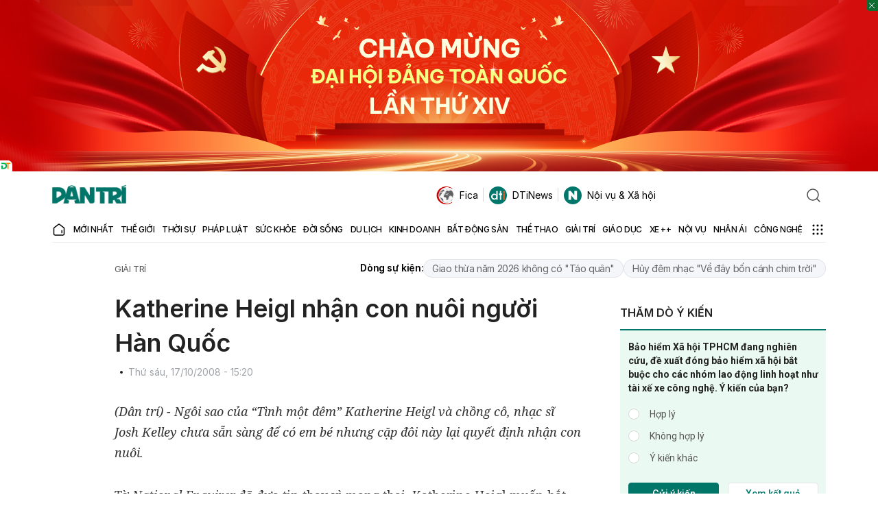

--- FILE ---
content_type: text/html; charset=utf-8
request_url: https://www.google.com/recaptcha/api2/anchor?ar=1&k=6LdH_48cAAAAALKVpzYwS2H8kXLk_ukChpNdhuOX&co=aHR0cHM6Ly9kYW50cmkuY29tLnZuOjQ0Mw..&hl=en&v=PoyoqOPhxBO7pBk68S4YbpHZ&size=invisible&anchor-ms=20000&execute-ms=30000&cb=w5wymskqocd8
body_size: 48706
content:
<!DOCTYPE HTML><html dir="ltr" lang="en"><head><meta http-equiv="Content-Type" content="text/html; charset=UTF-8">
<meta http-equiv="X-UA-Compatible" content="IE=edge">
<title>reCAPTCHA</title>
<style type="text/css">
/* cyrillic-ext */
@font-face {
  font-family: 'Roboto';
  font-style: normal;
  font-weight: 400;
  font-stretch: 100%;
  src: url(//fonts.gstatic.com/s/roboto/v48/KFO7CnqEu92Fr1ME7kSn66aGLdTylUAMa3GUBHMdazTgWw.woff2) format('woff2');
  unicode-range: U+0460-052F, U+1C80-1C8A, U+20B4, U+2DE0-2DFF, U+A640-A69F, U+FE2E-FE2F;
}
/* cyrillic */
@font-face {
  font-family: 'Roboto';
  font-style: normal;
  font-weight: 400;
  font-stretch: 100%;
  src: url(//fonts.gstatic.com/s/roboto/v48/KFO7CnqEu92Fr1ME7kSn66aGLdTylUAMa3iUBHMdazTgWw.woff2) format('woff2');
  unicode-range: U+0301, U+0400-045F, U+0490-0491, U+04B0-04B1, U+2116;
}
/* greek-ext */
@font-face {
  font-family: 'Roboto';
  font-style: normal;
  font-weight: 400;
  font-stretch: 100%;
  src: url(//fonts.gstatic.com/s/roboto/v48/KFO7CnqEu92Fr1ME7kSn66aGLdTylUAMa3CUBHMdazTgWw.woff2) format('woff2');
  unicode-range: U+1F00-1FFF;
}
/* greek */
@font-face {
  font-family: 'Roboto';
  font-style: normal;
  font-weight: 400;
  font-stretch: 100%;
  src: url(//fonts.gstatic.com/s/roboto/v48/KFO7CnqEu92Fr1ME7kSn66aGLdTylUAMa3-UBHMdazTgWw.woff2) format('woff2');
  unicode-range: U+0370-0377, U+037A-037F, U+0384-038A, U+038C, U+038E-03A1, U+03A3-03FF;
}
/* math */
@font-face {
  font-family: 'Roboto';
  font-style: normal;
  font-weight: 400;
  font-stretch: 100%;
  src: url(//fonts.gstatic.com/s/roboto/v48/KFO7CnqEu92Fr1ME7kSn66aGLdTylUAMawCUBHMdazTgWw.woff2) format('woff2');
  unicode-range: U+0302-0303, U+0305, U+0307-0308, U+0310, U+0312, U+0315, U+031A, U+0326-0327, U+032C, U+032F-0330, U+0332-0333, U+0338, U+033A, U+0346, U+034D, U+0391-03A1, U+03A3-03A9, U+03B1-03C9, U+03D1, U+03D5-03D6, U+03F0-03F1, U+03F4-03F5, U+2016-2017, U+2034-2038, U+203C, U+2040, U+2043, U+2047, U+2050, U+2057, U+205F, U+2070-2071, U+2074-208E, U+2090-209C, U+20D0-20DC, U+20E1, U+20E5-20EF, U+2100-2112, U+2114-2115, U+2117-2121, U+2123-214F, U+2190, U+2192, U+2194-21AE, U+21B0-21E5, U+21F1-21F2, U+21F4-2211, U+2213-2214, U+2216-22FF, U+2308-230B, U+2310, U+2319, U+231C-2321, U+2336-237A, U+237C, U+2395, U+239B-23B7, U+23D0, U+23DC-23E1, U+2474-2475, U+25AF, U+25B3, U+25B7, U+25BD, U+25C1, U+25CA, U+25CC, U+25FB, U+266D-266F, U+27C0-27FF, U+2900-2AFF, U+2B0E-2B11, U+2B30-2B4C, U+2BFE, U+3030, U+FF5B, U+FF5D, U+1D400-1D7FF, U+1EE00-1EEFF;
}
/* symbols */
@font-face {
  font-family: 'Roboto';
  font-style: normal;
  font-weight: 400;
  font-stretch: 100%;
  src: url(//fonts.gstatic.com/s/roboto/v48/KFO7CnqEu92Fr1ME7kSn66aGLdTylUAMaxKUBHMdazTgWw.woff2) format('woff2');
  unicode-range: U+0001-000C, U+000E-001F, U+007F-009F, U+20DD-20E0, U+20E2-20E4, U+2150-218F, U+2190, U+2192, U+2194-2199, U+21AF, U+21E6-21F0, U+21F3, U+2218-2219, U+2299, U+22C4-22C6, U+2300-243F, U+2440-244A, U+2460-24FF, U+25A0-27BF, U+2800-28FF, U+2921-2922, U+2981, U+29BF, U+29EB, U+2B00-2BFF, U+4DC0-4DFF, U+FFF9-FFFB, U+10140-1018E, U+10190-1019C, U+101A0, U+101D0-101FD, U+102E0-102FB, U+10E60-10E7E, U+1D2C0-1D2D3, U+1D2E0-1D37F, U+1F000-1F0FF, U+1F100-1F1AD, U+1F1E6-1F1FF, U+1F30D-1F30F, U+1F315, U+1F31C, U+1F31E, U+1F320-1F32C, U+1F336, U+1F378, U+1F37D, U+1F382, U+1F393-1F39F, U+1F3A7-1F3A8, U+1F3AC-1F3AF, U+1F3C2, U+1F3C4-1F3C6, U+1F3CA-1F3CE, U+1F3D4-1F3E0, U+1F3ED, U+1F3F1-1F3F3, U+1F3F5-1F3F7, U+1F408, U+1F415, U+1F41F, U+1F426, U+1F43F, U+1F441-1F442, U+1F444, U+1F446-1F449, U+1F44C-1F44E, U+1F453, U+1F46A, U+1F47D, U+1F4A3, U+1F4B0, U+1F4B3, U+1F4B9, U+1F4BB, U+1F4BF, U+1F4C8-1F4CB, U+1F4D6, U+1F4DA, U+1F4DF, U+1F4E3-1F4E6, U+1F4EA-1F4ED, U+1F4F7, U+1F4F9-1F4FB, U+1F4FD-1F4FE, U+1F503, U+1F507-1F50B, U+1F50D, U+1F512-1F513, U+1F53E-1F54A, U+1F54F-1F5FA, U+1F610, U+1F650-1F67F, U+1F687, U+1F68D, U+1F691, U+1F694, U+1F698, U+1F6AD, U+1F6B2, U+1F6B9-1F6BA, U+1F6BC, U+1F6C6-1F6CF, U+1F6D3-1F6D7, U+1F6E0-1F6EA, U+1F6F0-1F6F3, U+1F6F7-1F6FC, U+1F700-1F7FF, U+1F800-1F80B, U+1F810-1F847, U+1F850-1F859, U+1F860-1F887, U+1F890-1F8AD, U+1F8B0-1F8BB, U+1F8C0-1F8C1, U+1F900-1F90B, U+1F93B, U+1F946, U+1F984, U+1F996, U+1F9E9, U+1FA00-1FA6F, U+1FA70-1FA7C, U+1FA80-1FA89, U+1FA8F-1FAC6, U+1FACE-1FADC, U+1FADF-1FAE9, U+1FAF0-1FAF8, U+1FB00-1FBFF;
}
/* vietnamese */
@font-face {
  font-family: 'Roboto';
  font-style: normal;
  font-weight: 400;
  font-stretch: 100%;
  src: url(//fonts.gstatic.com/s/roboto/v48/KFO7CnqEu92Fr1ME7kSn66aGLdTylUAMa3OUBHMdazTgWw.woff2) format('woff2');
  unicode-range: U+0102-0103, U+0110-0111, U+0128-0129, U+0168-0169, U+01A0-01A1, U+01AF-01B0, U+0300-0301, U+0303-0304, U+0308-0309, U+0323, U+0329, U+1EA0-1EF9, U+20AB;
}
/* latin-ext */
@font-face {
  font-family: 'Roboto';
  font-style: normal;
  font-weight: 400;
  font-stretch: 100%;
  src: url(//fonts.gstatic.com/s/roboto/v48/KFO7CnqEu92Fr1ME7kSn66aGLdTylUAMa3KUBHMdazTgWw.woff2) format('woff2');
  unicode-range: U+0100-02BA, U+02BD-02C5, U+02C7-02CC, U+02CE-02D7, U+02DD-02FF, U+0304, U+0308, U+0329, U+1D00-1DBF, U+1E00-1E9F, U+1EF2-1EFF, U+2020, U+20A0-20AB, U+20AD-20C0, U+2113, U+2C60-2C7F, U+A720-A7FF;
}
/* latin */
@font-face {
  font-family: 'Roboto';
  font-style: normal;
  font-weight: 400;
  font-stretch: 100%;
  src: url(//fonts.gstatic.com/s/roboto/v48/KFO7CnqEu92Fr1ME7kSn66aGLdTylUAMa3yUBHMdazQ.woff2) format('woff2');
  unicode-range: U+0000-00FF, U+0131, U+0152-0153, U+02BB-02BC, U+02C6, U+02DA, U+02DC, U+0304, U+0308, U+0329, U+2000-206F, U+20AC, U+2122, U+2191, U+2193, U+2212, U+2215, U+FEFF, U+FFFD;
}
/* cyrillic-ext */
@font-face {
  font-family: 'Roboto';
  font-style: normal;
  font-weight: 500;
  font-stretch: 100%;
  src: url(//fonts.gstatic.com/s/roboto/v48/KFO7CnqEu92Fr1ME7kSn66aGLdTylUAMa3GUBHMdazTgWw.woff2) format('woff2');
  unicode-range: U+0460-052F, U+1C80-1C8A, U+20B4, U+2DE0-2DFF, U+A640-A69F, U+FE2E-FE2F;
}
/* cyrillic */
@font-face {
  font-family: 'Roboto';
  font-style: normal;
  font-weight: 500;
  font-stretch: 100%;
  src: url(//fonts.gstatic.com/s/roboto/v48/KFO7CnqEu92Fr1ME7kSn66aGLdTylUAMa3iUBHMdazTgWw.woff2) format('woff2');
  unicode-range: U+0301, U+0400-045F, U+0490-0491, U+04B0-04B1, U+2116;
}
/* greek-ext */
@font-face {
  font-family: 'Roboto';
  font-style: normal;
  font-weight: 500;
  font-stretch: 100%;
  src: url(//fonts.gstatic.com/s/roboto/v48/KFO7CnqEu92Fr1ME7kSn66aGLdTylUAMa3CUBHMdazTgWw.woff2) format('woff2');
  unicode-range: U+1F00-1FFF;
}
/* greek */
@font-face {
  font-family: 'Roboto';
  font-style: normal;
  font-weight: 500;
  font-stretch: 100%;
  src: url(//fonts.gstatic.com/s/roboto/v48/KFO7CnqEu92Fr1ME7kSn66aGLdTylUAMa3-UBHMdazTgWw.woff2) format('woff2');
  unicode-range: U+0370-0377, U+037A-037F, U+0384-038A, U+038C, U+038E-03A1, U+03A3-03FF;
}
/* math */
@font-face {
  font-family: 'Roboto';
  font-style: normal;
  font-weight: 500;
  font-stretch: 100%;
  src: url(//fonts.gstatic.com/s/roboto/v48/KFO7CnqEu92Fr1ME7kSn66aGLdTylUAMawCUBHMdazTgWw.woff2) format('woff2');
  unicode-range: U+0302-0303, U+0305, U+0307-0308, U+0310, U+0312, U+0315, U+031A, U+0326-0327, U+032C, U+032F-0330, U+0332-0333, U+0338, U+033A, U+0346, U+034D, U+0391-03A1, U+03A3-03A9, U+03B1-03C9, U+03D1, U+03D5-03D6, U+03F0-03F1, U+03F4-03F5, U+2016-2017, U+2034-2038, U+203C, U+2040, U+2043, U+2047, U+2050, U+2057, U+205F, U+2070-2071, U+2074-208E, U+2090-209C, U+20D0-20DC, U+20E1, U+20E5-20EF, U+2100-2112, U+2114-2115, U+2117-2121, U+2123-214F, U+2190, U+2192, U+2194-21AE, U+21B0-21E5, U+21F1-21F2, U+21F4-2211, U+2213-2214, U+2216-22FF, U+2308-230B, U+2310, U+2319, U+231C-2321, U+2336-237A, U+237C, U+2395, U+239B-23B7, U+23D0, U+23DC-23E1, U+2474-2475, U+25AF, U+25B3, U+25B7, U+25BD, U+25C1, U+25CA, U+25CC, U+25FB, U+266D-266F, U+27C0-27FF, U+2900-2AFF, U+2B0E-2B11, U+2B30-2B4C, U+2BFE, U+3030, U+FF5B, U+FF5D, U+1D400-1D7FF, U+1EE00-1EEFF;
}
/* symbols */
@font-face {
  font-family: 'Roboto';
  font-style: normal;
  font-weight: 500;
  font-stretch: 100%;
  src: url(//fonts.gstatic.com/s/roboto/v48/KFO7CnqEu92Fr1ME7kSn66aGLdTylUAMaxKUBHMdazTgWw.woff2) format('woff2');
  unicode-range: U+0001-000C, U+000E-001F, U+007F-009F, U+20DD-20E0, U+20E2-20E4, U+2150-218F, U+2190, U+2192, U+2194-2199, U+21AF, U+21E6-21F0, U+21F3, U+2218-2219, U+2299, U+22C4-22C6, U+2300-243F, U+2440-244A, U+2460-24FF, U+25A0-27BF, U+2800-28FF, U+2921-2922, U+2981, U+29BF, U+29EB, U+2B00-2BFF, U+4DC0-4DFF, U+FFF9-FFFB, U+10140-1018E, U+10190-1019C, U+101A0, U+101D0-101FD, U+102E0-102FB, U+10E60-10E7E, U+1D2C0-1D2D3, U+1D2E0-1D37F, U+1F000-1F0FF, U+1F100-1F1AD, U+1F1E6-1F1FF, U+1F30D-1F30F, U+1F315, U+1F31C, U+1F31E, U+1F320-1F32C, U+1F336, U+1F378, U+1F37D, U+1F382, U+1F393-1F39F, U+1F3A7-1F3A8, U+1F3AC-1F3AF, U+1F3C2, U+1F3C4-1F3C6, U+1F3CA-1F3CE, U+1F3D4-1F3E0, U+1F3ED, U+1F3F1-1F3F3, U+1F3F5-1F3F7, U+1F408, U+1F415, U+1F41F, U+1F426, U+1F43F, U+1F441-1F442, U+1F444, U+1F446-1F449, U+1F44C-1F44E, U+1F453, U+1F46A, U+1F47D, U+1F4A3, U+1F4B0, U+1F4B3, U+1F4B9, U+1F4BB, U+1F4BF, U+1F4C8-1F4CB, U+1F4D6, U+1F4DA, U+1F4DF, U+1F4E3-1F4E6, U+1F4EA-1F4ED, U+1F4F7, U+1F4F9-1F4FB, U+1F4FD-1F4FE, U+1F503, U+1F507-1F50B, U+1F50D, U+1F512-1F513, U+1F53E-1F54A, U+1F54F-1F5FA, U+1F610, U+1F650-1F67F, U+1F687, U+1F68D, U+1F691, U+1F694, U+1F698, U+1F6AD, U+1F6B2, U+1F6B9-1F6BA, U+1F6BC, U+1F6C6-1F6CF, U+1F6D3-1F6D7, U+1F6E0-1F6EA, U+1F6F0-1F6F3, U+1F6F7-1F6FC, U+1F700-1F7FF, U+1F800-1F80B, U+1F810-1F847, U+1F850-1F859, U+1F860-1F887, U+1F890-1F8AD, U+1F8B0-1F8BB, U+1F8C0-1F8C1, U+1F900-1F90B, U+1F93B, U+1F946, U+1F984, U+1F996, U+1F9E9, U+1FA00-1FA6F, U+1FA70-1FA7C, U+1FA80-1FA89, U+1FA8F-1FAC6, U+1FACE-1FADC, U+1FADF-1FAE9, U+1FAF0-1FAF8, U+1FB00-1FBFF;
}
/* vietnamese */
@font-face {
  font-family: 'Roboto';
  font-style: normal;
  font-weight: 500;
  font-stretch: 100%;
  src: url(//fonts.gstatic.com/s/roboto/v48/KFO7CnqEu92Fr1ME7kSn66aGLdTylUAMa3OUBHMdazTgWw.woff2) format('woff2');
  unicode-range: U+0102-0103, U+0110-0111, U+0128-0129, U+0168-0169, U+01A0-01A1, U+01AF-01B0, U+0300-0301, U+0303-0304, U+0308-0309, U+0323, U+0329, U+1EA0-1EF9, U+20AB;
}
/* latin-ext */
@font-face {
  font-family: 'Roboto';
  font-style: normal;
  font-weight: 500;
  font-stretch: 100%;
  src: url(//fonts.gstatic.com/s/roboto/v48/KFO7CnqEu92Fr1ME7kSn66aGLdTylUAMa3KUBHMdazTgWw.woff2) format('woff2');
  unicode-range: U+0100-02BA, U+02BD-02C5, U+02C7-02CC, U+02CE-02D7, U+02DD-02FF, U+0304, U+0308, U+0329, U+1D00-1DBF, U+1E00-1E9F, U+1EF2-1EFF, U+2020, U+20A0-20AB, U+20AD-20C0, U+2113, U+2C60-2C7F, U+A720-A7FF;
}
/* latin */
@font-face {
  font-family: 'Roboto';
  font-style: normal;
  font-weight: 500;
  font-stretch: 100%;
  src: url(//fonts.gstatic.com/s/roboto/v48/KFO7CnqEu92Fr1ME7kSn66aGLdTylUAMa3yUBHMdazQ.woff2) format('woff2');
  unicode-range: U+0000-00FF, U+0131, U+0152-0153, U+02BB-02BC, U+02C6, U+02DA, U+02DC, U+0304, U+0308, U+0329, U+2000-206F, U+20AC, U+2122, U+2191, U+2193, U+2212, U+2215, U+FEFF, U+FFFD;
}
/* cyrillic-ext */
@font-face {
  font-family: 'Roboto';
  font-style: normal;
  font-weight: 900;
  font-stretch: 100%;
  src: url(//fonts.gstatic.com/s/roboto/v48/KFO7CnqEu92Fr1ME7kSn66aGLdTylUAMa3GUBHMdazTgWw.woff2) format('woff2');
  unicode-range: U+0460-052F, U+1C80-1C8A, U+20B4, U+2DE0-2DFF, U+A640-A69F, U+FE2E-FE2F;
}
/* cyrillic */
@font-face {
  font-family: 'Roboto';
  font-style: normal;
  font-weight: 900;
  font-stretch: 100%;
  src: url(//fonts.gstatic.com/s/roboto/v48/KFO7CnqEu92Fr1ME7kSn66aGLdTylUAMa3iUBHMdazTgWw.woff2) format('woff2');
  unicode-range: U+0301, U+0400-045F, U+0490-0491, U+04B0-04B1, U+2116;
}
/* greek-ext */
@font-face {
  font-family: 'Roboto';
  font-style: normal;
  font-weight: 900;
  font-stretch: 100%;
  src: url(//fonts.gstatic.com/s/roboto/v48/KFO7CnqEu92Fr1ME7kSn66aGLdTylUAMa3CUBHMdazTgWw.woff2) format('woff2');
  unicode-range: U+1F00-1FFF;
}
/* greek */
@font-face {
  font-family: 'Roboto';
  font-style: normal;
  font-weight: 900;
  font-stretch: 100%;
  src: url(//fonts.gstatic.com/s/roboto/v48/KFO7CnqEu92Fr1ME7kSn66aGLdTylUAMa3-UBHMdazTgWw.woff2) format('woff2');
  unicode-range: U+0370-0377, U+037A-037F, U+0384-038A, U+038C, U+038E-03A1, U+03A3-03FF;
}
/* math */
@font-face {
  font-family: 'Roboto';
  font-style: normal;
  font-weight: 900;
  font-stretch: 100%;
  src: url(//fonts.gstatic.com/s/roboto/v48/KFO7CnqEu92Fr1ME7kSn66aGLdTylUAMawCUBHMdazTgWw.woff2) format('woff2');
  unicode-range: U+0302-0303, U+0305, U+0307-0308, U+0310, U+0312, U+0315, U+031A, U+0326-0327, U+032C, U+032F-0330, U+0332-0333, U+0338, U+033A, U+0346, U+034D, U+0391-03A1, U+03A3-03A9, U+03B1-03C9, U+03D1, U+03D5-03D6, U+03F0-03F1, U+03F4-03F5, U+2016-2017, U+2034-2038, U+203C, U+2040, U+2043, U+2047, U+2050, U+2057, U+205F, U+2070-2071, U+2074-208E, U+2090-209C, U+20D0-20DC, U+20E1, U+20E5-20EF, U+2100-2112, U+2114-2115, U+2117-2121, U+2123-214F, U+2190, U+2192, U+2194-21AE, U+21B0-21E5, U+21F1-21F2, U+21F4-2211, U+2213-2214, U+2216-22FF, U+2308-230B, U+2310, U+2319, U+231C-2321, U+2336-237A, U+237C, U+2395, U+239B-23B7, U+23D0, U+23DC-23E1, U+2474-2475, U+25AF, U+25B3, U+25B7, U+25BD, U+25C1, U+25CA, U+25CC, U+25FB, U+266D-266F, U+27C0-27FF, U+2900-2AFF, U+2B0E-2B11, U+2B30-2B4C, U+2BFE, U+3030, U+FF5B, U+FF5D, U+1D400-1D7FF, U+1EE00-1EEFF;
}
/* symbols */
@font-face {
  font-family: 'Roboto';
  font-style: normal;
  font-weight: 900;
  font-stretch: 100%;
  src: url(//fonts.gstatic.com/s/roboto/v48/KFO7CnqEu92Fr1ME7kSn66aGLdTylUAMaxKUBHMdazTgWw.woff2) format('woff2');
  unicode-range: U+0001-000C, U+000E-001F, U+007F-009F, U+20DD-20E0, U+20E2-20E4, U+2150-218F, U+2190, U+2192, U+2194-2199, U+21AF, U+21E6-21F0, U+21F3, U+2218-2219, U+2299, U+22C4-22C6, U+2300-243F, U+2440-244A, U+2460-24FF, U+25A0-27BF, U+2800-28FF, U+2921-2922, U+2981, U+29BF, U+29EB, U+2B00-2BFF, U+4DC0-4DFF, U+FFF9-FFFB, U+10140-1018E, U+10190-1019C, U+101A0, U+101D0-101FD, U+102E0-102FB, U+10E60-10E7E, U+1D2C0-1D2D3, U+1D2E0-1D37F, U+1F000-1F0FF, U+1F100-1F1AD, U+1F1E6-1F1FF, U+1F30D-1F30F, U+1F315, U+1F31C, U+1F31E, U+1F320-1F32C, U+1F336, U+1F378, U+1F37D, U+1F382, U+1F393-1F39F, U+1F3A7-1F3A8, U+1F3AC-1F3AF, U+1F3C2, U+1F3C4-1F3C6, U+1F3CA-1F3CE, U+1F3D4-1F3E0, U+1F3ED, U+1F3F1-1F3F3, U+1F3F5-1F3F7, U+1F408, U+1F415, U+1F41F, U+1F426, U+1F43F, U+1F441-1F442, U+1F444, U+1F446-1F449, U+1F44C-1F44E, U+1F453, U+1F46A, U+1F47D, U+1F4A3, U+1F4B0, U+1F4B3, U+1F4B9, U+1F4BB, U+1F4BF, U+1F4C8-1F4CB, U+1F4D6, U+1F4DA, U+1F4DF, U+1F4E3-1F4E6, U+1F4EA-1F4ED, U+1F4F7, U+1F4F9-1F4FB, U+1F4FD-1F4FE, U+1F503, U+1F507-1F50B, U+1F50D, U+1F512-1F513, U+1F53E-1F54A, U+1F54F-1F5FA, U+1F610, U+1F650-1F67F, U+1F687, U+1F68D, U+1F691, U+1F694, U+1F698, U+1F6AD, U+1F6B2, U+1F6B9-1F6BA, U+1F6BC, U+1F6C6-1F6CF, U+1F6D3-1F6D7, U+1F6E0-1F6EA, U+1F6F0-1F6F3, U+1F6F7-1F6FC, U+1F700-1F7FF, U+1F800-1F80B, U+1F810-1F847, U+1F850-1F859, U+1F860-1F887, U+1F890-1F8AD, U+1F8B0-1F8BB, U+1F8C0-1F8C1, U+1F900-1F90B, U+1F93B, U+1F946, U+1F984, U+1F996, U+1F9E9, U+1FA00-1FA6F, U+1FA70-1FA7C, U+1FA80-1FA89, U+1FA8F-1FAC6, U+1FACE-1FADC, U+1FADF-1FAE9, U+1FAF0-1FAF8, U+1FB00-1FBFF;
}
/* vietnamese */
@font-face {
  font-family: 'Roboto';
  font-style: normal;
  font-weight: 900;
  font-stretch: 100%;
  src: url(//fonts.gstatic.com/s/roboto/v48/KFO7CnqEu92Fr1ME7kSn66aGLdTylUAMa3OUBHMdazTgWw.woff2) format('woff2');
  unicode-range: U+0102-0103, U+0110-0111, U+0128-0129, U+0168-0169, U+01A0-01A1, U+01AF-01B0, U+0300-0301, U+0303-0304, U+0308-0309, U+0323, U+0329, U+1EA0-1EF9, U+20AB;
}
/* latin-ext */
@font-face {
  font-family: 'Roboto';
  font-style: normal;
  font-weight: 900;
  font-stretch: 100%;
  src: url(//fonts.gstatic.com/s/roboto/v48/KFO7CnqEu92Fr1ME7kSn66aGLdTylUAMa3KUBHMdazTgWw.woff2) format('woff2');
  unicode-range: U+0100-02BA, U+02BD-02C5, U+02C7-02CC, U+02CE-02D7, U+02DD-02FF, U+0304, U+0308, U+0329, U+1D00-1DBF, U+1E00-1E9F, U+1EF2-1EFF, U+2020, U+20A0-20AB, U+20AD-20C0, U+2113, U+2C60-2C7F, U+A720-A7FF;
}
/* latin */
@font-face {
  font-family: 'Roboto';
  font-style: normal;
  font-weight: 900;
  font-stretch: 100%;
  src: url(//fonts.gstatic.com/s/roboto/v48/KFO7CnqEu92Fr1ME7kSn66aGLdTylUAMa3yUBHMdazQ.woff2) format('woff2');
  unicode-range: U+0000-00FF, U+0131, U+0152-0153, U+02BB-02BC, U+02C6, U+02DA, U+02DC, U+0304, U+0308, U+0329, U+2000-206F, U+20AC, U+2122, U+2191, U+2193, U+2212, U+2215, U+FEFF, U+FFFD;
}

</style>
<link rel="stylesheet" type="text/css" href="https://www.gstatic.com/recaptcha/releases/PoyoqOPhxBO7pBk68S4YbpHZ/styles__ltr.css">
<script nonce="-S-ihOZNlpn1ckqoWh8nKg" type="text/javascript">window['__recaptcha_api'] = 'https://www.google.com/recaptcha/api2/';</script>
<script type="text/javascript" src="https://www.gstatic.com/recaptcha/releases/PoyoqOPhxBO7pBk68S4YbpHZ/recaptcha__en.js" nonce="-S-ihOZNlpn1ckqoWh8nKg">
      
    </script></head>
<body><div id="rc-anchor-alert" class="rc-anchor-alert"></div>
<input type="hidden" id="recaptcha-token" value="[base64]">
<script type="text/javascript" nonce="-S-ihOZNlpn1ckqoWh8nKg">
      recaptcha.anchor.Main.init("[\x22ainput\x22,[\x22bgdata\x22,\x22\x22,\[base64]/[base64]/[base64]/[base64]/cjw8ejpyPj4+eil9Y2F0Y2gobCl7dGhyb3cgbDt9fSxIPWZ1bmN0aW9uKHcsdCx6KXtpZih3PT0xOTR8fHc9PTIwOCl0LnZbd10/dC52W3ddLmNvbmNhdCh6KTp0LnZbd109b2Yoeix0KTtlbHNle2lmKHQuYkImJnchPTMxNylyZXR1cm47dz09NjZ8fHc9PTEyMnx8dz09NDcwfHx3PT00NHx8dz09NDE2fHx3PT0zOTd8fHc9PTQyMXx8dz09Njh8fHc9PTcwfHx3PT0xODQ/[base64]/[base64]/[base64]/bmV3IGRbVl0oSlswXSk6cD09Mj9uZXcgZFtWXShKWzBdLEpbMV0pOnA9PTM/bmV3IGRbVl0oSlswXSxKWzFdLEpbMl0pOnA9PTQ/[base64]/[base64]/[base64]/[base64]\x22,\[base64]\x22,\x22wpLDrcOgwqvCrsOew6XDp8OjGMKsVmPDrsKiRks5w7nDjwTCmMK9BsK0wqpFwoDClMOiw6YswpDConAZDMO9w4IfKHUhXVoBVH4SYMOMw49/XxnDrWLCoxUwE1/ChMOyw4tZVHhQwqcZSmNRMQV2w7Jmw5gvwpgawrXCmRXDlEHChhPCuzPDuWZ8HBQxZ3bCnQRiEsOLwoHDtWzCucK1bsO7B8Ofw5jDpcKnDMKMw65uwpzDrifCg8KIYzAxGyE1wokeHg0cw7AYwrVBEsKbHcOywoUkHm/CmA7DvX/CksObw4ZrUAtLwrXDu8KFOsOLJ8KJwoPCucKxVFttKDLCsVrCmMKhTsOzUMKxBEHCrMK7RMOSbMKZB8OCw7PDkyvDq14TZsO4wpPCkhfDkBsOwqfDrsO3w7LCuMKwAkTCl8KuwrA+w5LCusORw4TDuGTDgMKHwrzDggzCtcK7w53DrWzDisKHbA3CpMKpwp/DtHXDogvDqwgJw4NlHsOtSsOzwqfCvxnCk8Onw5dsXcK0wo/Cp8KMQ0YfwprDmlXCtsK2wqhRwrEHMcK4FsK8DsOaSzsVwrd7FMKWwqTCj3DCkhR+woPCoMKUN8Osw68RVcKvdjMiwqd9wqACfMKPF8KYYMOIZ1RiwpnCgsOtIkAxWE1aJUpCZVnDmmMMBsONTMO7wq3DmcKEbCF9QsOtPDI+e8KZw5/DtilswqVJdDPCvFd+R0XDm8Oaw77DiMK7DTLCkmpSAiLCmnbDscKWIl7CuHMlwq3CuMKqw5LDrgTDnVcgw7bCqMOnwq8Ew7/[base64]/Ck1Esw7gzwobClllowp1vwr0xLEnDqWJhKGJSw4jDlcOLFMKzP2/DpMODwpZtw4TDhMOICMKNwqx2w589I2IswrJPGnHCsyvCtirDsmzDpB7DnVRqw4bCpiHDuMOXw7jCoijClMOpcghOwpdvw4ErwoLDmsO7dTxRwpILwoJGfsKwccOpU8OlZXBlX8K3LTvDrMOXQ8KkeA9Bwp/DusOLw5vDs8KTJnsMw5MoKBXDo0TDqcObMsK0wrDDlT3Dj8OXw6Vzw78Jwqx5wrpWw6DCvSBnw40qQyB0wpLDucK+w7PCgsKxwoDDk8KJw6QHSWwYUcKFw7wtcEdSJiRVBkzDiMKiwro1FMK7w7Ejd8KUZWDCjRDDlcKRwqXDt2Atw7/CszRZQ8K8w7/[base64]/PcO/w5vDq30Yw6nClz54w5EAw5syw6nDqcKUwobDrXrCgG/DvMOhGT/DkBHCqMOoNUNiw5t7w6nDi8Olw7JuNAHChcOtNHRdMm8zNcOBwq0JwqxqID9Fw59qwrfCmMO9w7PDsMOwwppKTsKDw6xxw6HDvMOuw652YcOyQCPDkcO+wr9xHMKpw4LCvMO2WMK1w44vw755w6dvwpzCncKmw7ckwo7ChUnDpnATwr/Dj2vCjzpZSHbCunfDocOFw5XDqmzCpsKAw5HDoWbDqMORTcO6woDCucOFXjtYwpbDtsOnVm3Dg30vw6nDmzYkwoY1B1zDmD9mw5c+GB3Dig/DlkvCpwVbJ2kkLsORw6V0OsKnOADDnsOjwr3DgcOuSsOZR8KcwoHDqHnDm8OCbTcaw4/CrX3DvcKdNsKNAsOqw7XCt8KlSsKTwrrChsKnQcOYw6HCrsKewpXCn8KrXS1Vw5/DhQDDo8KDw4NUNsOyw41MeMOGAMOTLTPCtMOrFcODcMO3w44fTcKXwpLDtGclwpkfEGwPMMOfDBTCiF5XAcOhQcK7w7DDoy/DgVnDv0lDw67CnkgiwoLCnSBoZB7DucOQw6x+w41zMibCjmgaw4/CvmQnFV3Dg8Oaw5rDqStpTcKHw58/w7XDgcKAwqnDlMOJP8O5wqQAecOES8KDM8OYOXR1w7LDhMKpa8K5IxNZSMOeCS7DlcOPwo4nQgfDuwrDjBzChsK8w5/Dsw/DoQnCtcOOw7gTw5hRw6Ydwq7DvsO+wovCp3gGw6h7OmDDjMK4wo5yfkgHZUBKS2/[base64]/ChS7ChMKXBDrDgjrDg01ncsKLw4MUw60gw6gMwotiwoUASFZRKntmXsKiw43DsMK9RFTCuz3ChcOTw7dJwpXCr8KAABnCsV5QI8OHJMOmPzXDrQdzP8OjKgfCmUfDtXwnwoYgUAfDtidiw5FqYQXDpjPDoMKLTxXDtWTDvG/CmcOFGHo1OFcVwqsbwo4Uwr1TRBdRw4HCkcKuw6HDvjURw74cwpjDmcOuw4QMw4bChMOVTCZcwrJvNy1iwozDl21CecKhwqzCvA9nVmPCl0tHw5HCgG5Pw5TCgcKvYyx6BAnDhD/DjhpMdiJrw7t+woF6KMOuw6bCtMKHengrwoMLfBfCnMOFwqoBw7t4wpvComPCrcKpPRnCqTwvcMOpZUTDqwMaaMKdw79tdFR2QcOrw7BKMMKaNMOjBVhtDFLDvsO4bcOFZ3bCrsOWQgvCkh/CnzEEw6zCgVEDSsOhwr7DoH8kITMww7zDkcOfTTAaBcO6EcO5w4DCgHnDnMOaLcOtw6tYw5XCpcK2w7TDo0bDpXvDvsOew6rCn07Cpi7DrMO3w4kuw5U6wrRqbE4Zw7fDkcOqw6A0wrvDv8K0cMOTwrZnBsOiw5oHYX/CtSFKw7lfw6IVw5c7w4nCt8O3LkXCrEDDpB3ChxbDqcKmw5XCucO8R8OQe8OmQH5aw5lww7bCjXrDusOtFMOmw7tyw5DDmyRFKSbDhhfCszlgwoDDnDEcJw3DvcKDagsWw7F1VMOaKXnCrGcpA8OdwowNw4DDqMOATT/DuMO2wrdRU8KeSRTCpEE+wpJkwodGLVJbwofDksOCw7oGLl1AKznCisKaK8KUQsO5wrZ4NTwkwo8cw7PCi14tw7LCs8KnK8OLLcK+MMKeYm/ClXB0VnzDusKiwrxqBsODw5fDqcK+THTClj3ClMKVJMKLwrUhwpPChsO2wpjDssKxecO6w6fCpzMvfcOTwqfCs8OoMUvDgk9+FsOfJ2lZw7/DjcOTbXnDpHA/dMO4wrwvX392cjDDncK8w5xiQcO7cm7Csj3DosKMw4BBwpUhwpnDpF/DpE82wonCu8KywqRpMcKCTMOOGCvCq8KDE1cXwqFtA1ZtdmDDmMKIwqMNMHJUOsKCwpDCpFzDv8Krw6U7w7dFwrnDi8KOXWo7X8KzNRTCvAHDh8Oew7JAK3/CtcOAUmHDucOwwroQw7dRwopbAy/CqsONKMK2fMK8ZCxkwoXDtRJTLBfCg3x7JsKGLwx0wqjClsKoQlrDr8KDZMK2w4fCs8Kda8OMwqg7w5XDrsK8L8Ovw5vCkcKRHMKHCnbCqxXCmT8VU8Kww5/DosOlw61IwoABIcKJw7VCOy/DqhNAKsOyX8KeT04/w6drQcO/XMK9w5TCkMKZwp5EbzPCqMOowobCqT/DmxnDtcOBPcK+wqHDqmfDqmLDq3HCi3M8wq4ES8OhwqLCjcO7w4YawpDDsMO5MzV8w7x1csOgZX5gwocow5fDmVREaXDCiTfDmsKSw6RCZ8OCwrcew4cqw4PDtMKABHF8wqnClk0PI8KQIMO/[base64]/[base64]/[base64]/w5rCkcKiBHzDr8K8w6LCrnfCl8O5K1fClsONwq3Dq3LCmxcPwosFw77Dr8OVcGVCNnLDjcO3wpPCosKZcMOUV8OdKsKWd8KnEcOcWyDChBd+EcKswoDDpMKkwoLCgW49FMKJwobDt8OWXF0Owo/DnMKZFFDCuVAlQyvDmxkacMOIXwrDtQIAeVHCr8KdUh/[base64]/[base64]/DtTByw498w5LDqVjCpQIFSsObcyp4w5LDt8KpKH/DhTrCscOOw5Y7wokpw4gvRBHCujrCg8KswrFlw51/Nigqw6VBZsK+cMKqQ8OSwpd/w5LDgC8+wojDksKvXRXCiMKmw6FzwpbCk8K4AMOVX1fCuX3DnzzCpj/CtgfDmlFGwq54wr/[base64]/[base64]/[base64]/Do8KISXx5PMOeL3J/w5fCkFo9OHp9PU9VWW1tbMK/ZcOVwqcAbMKTCsONCcOwCMOwE8KeIsKlBMOOw6hUwpsFeMOyw69rcCAcMHd8M8K7Ym9ICU56woHDlcK+w4Rnw4s/w7gwwpV/BwllU0LDicKdwrMIQmPDsMKjW8Kuw5DCh8O1QsOhSRXDiF7Csg4BwpTCtcObWwLCjMOURMKdwpsow6DDrxcYwqpfFWIJw77CumLCu8O3S8O8w47Du8Ohwp/[base64]/CgTdyNh0hwojCmDs2w7zDtnTDncKiwrtDIgXCusKIOSvDjsOidFHCowjChV1Db8KNw7HDosOvwqVbIcKCdcKhwp03w5TCv3gfRcOfX8OuSD5sw5nDjyUXwpJqB8ODecOSEWfDjGAXHsOLwqnDthTCpsOYTcOPOEg3H18zw61BCD3DpmNrw4vDiHvCvVRYDSvDkQ/DnsOBw5kzw5nDocKJK8OTGR9EXMOPwpcrMFzDmsKyN8K/[base64]/DvzvDv0Jow6/[base64]/wq/Dt8Kpw6EvU8KKwp3CuMOMOn3DnU3DocKOw6NvwqIpwocTImbDtjNFw5lNVB3Co8OfJMOYYGTCjEw6HcOUwrk5NnkGAsKFw4PCvCQowoPDp8KHw4jDssKTFR9UTcKWwqbCmsOxdjvCgcOOw5/CnjXCi8ODwqPCpMKPwoJWLQrCpcOFesO4f2HCo8KbwoPCoAkAwqHDjHofwojCgQIQwr3DpMKwwoF4w6A4wqXDicKHYcOqwpPDrTF0w60swr1ew7vDtsKtw788w4BONMOLFCXCp1/DsMKiw5E5w79aw4l8w40dXyZfScKdRsKEwoclMkHDo2vChcKWEDlsUcK2JVkjw6cKw7rDmcK6w4DCksKrOsORdMOVDUHDh8KmCcKxw7LCmcO+PMO0wr7Dh0PDuXXDgx/DqzUXCMKyGMOiTxjDhsKjDkAHwobCnQbCnnsiwoXDvsKew6orwrTCqsOaGMKVNsK6E8OewqAVPn3DumlHIQvDusOnLxlGBMKcwqU8woU9C8Oew7lVw69wwqZRH8OeM8K5w6FJWipsw7JSwpvDs8ObY8O+LzvClsOKw5VTw5/DisOFd8Omw4jDqcOAwpI9w5bCjcOSB23DiEAvwoXDpcOsVU9hWMOoC33DscKrwoJ0wrXCisO4wqw9wpLDgVtaw4RVwrwiwpUUcz7CljjCkGrClnTCt8O5aWrCkHZIRsKqciLDhMO4w5sQRjFxejN3O8OMw5jCncKnNmvDoThMDX8TI0zCnQ8IVw4UHhISb8OXA0/CqMOBFsKLwo3Dl8KsUG0NcRjCq8KbS8K0w6/CtUXDkmTCpsOZwobCk3kKDMKywpHCtw/[base64]/[base64]/wovCkF1NfFfCgVXDkmlEw6h5S8OOVTwvw4IUC0pIw7vCuU/Dg8OswoAIJsOhIsKCC8Knw5ktA8KDw7DDq8OOJcKAw7TCrsKvFE3DicKZw7k6EX3CvSnDhgokE8OgenY7w5fCnkTCl8ObOzrCkkdXwpRIwrfCmsKLwpHDusKTdSDCinPCosKWw7jCvsOYbsORw4g9wqrChMKPK0oDaxwIFcKrw7LCmC/DrmvCsyccwronwrTCqsOHEcORJATDqQUvW8K6w5fDr0grQlkEw5bCsAZnwoRVC3vCowTCh1tYOMK+w4XDkMK8w502H0PDocOOwp3CsMOYDcOcWcOMf8KiwpLDnVnDohnDksO+DsOdAwLCtQkyL8OMwqwyMcOhw68QJMKow4Buwo0PMMO3wq/DusKgXDovw4rDpcKpGzvDv3/[base64]/ClcKrw7ZXVcO5A3XCo8OIFgjDhMKjSsK+Wnl+e35Qw7M1WGcET8OjY8KRw6fCr8KRwoUqQcKOVsKtEjwNIcKMw5TDrETDkUXCuGTCr3QyC8KEYcOww6hYw48Xwo9AFhzCs8KwXDLDhcKRVMKuw7VOw7t7WcKPw5nCg8KKwozDmj/ClcKMw4zCncKbcnrClXAcXMO2wr3CksKZwqVzLyY3MhzCq3tZwo3CkHI+w5LCqcOcw6fCvcOaw7PDo2LDmMODw5TCvkLCjljCsMKtDzFUwqA/SGTCusO7w4/[base64]/wpkpw6ZjGsOtw4wuXHg6QzN0w6YZLCLDvHBcw5bDlMOYCTJyMMKVA8O9SDZOw7fDu3hHYi9DJ8KVwp/DsBgEwpZZw4s4R0bDkgvCg8KzNcO9woPDu8OgwonChcOaNh/CrcK4TjfCoMOkwqlMw5TDg8K9wp4jHcOGwqt1wpoHwqvDqXkaw4xpYcOswocDP8Oiw7DCo8OywoEtwrrDtMOCWcKGw68JwqbCpwcAPMOzw6Idw4/CjHnCpknDpW4Swp8AY0vDiVbDsyJNwrfDvsOpNRxsw7VsEGvCocO/w5rCtRfDnTnDgR/[base64]/DgMOIw758w7vDpMKawrYdw7LDkcOtworCu8OMVDgBw4PDisORw67DgAQ7ORhJworDoMKJP1PDgSLDjcOqaiTChsOdTcOFwr3Dl8OMwpzCrMK5wrsgw71nw60Dw4rDvF3ChHfDmnrDrMK3w5/DogZAwoV9QcKGIsKuO8O1wrjCmMKnVMKTwq5oBS56O8KNKsONw7McwrNCfsOnwq0EcyNCw7tdY8KHwoYYw6DDrUJBYjzDu8OhwrfCnMO8Gm7Cj8Omwo1owrAlw6FHOsO2cGJqJcOASMKxC8OccwfCsHMdw6zDnlsvw51swq9aw5/CuUg9LcOSwrLDtXsyw7fCuUTCt8KcGHXDhcK+LFYuIFE1X8OSworCr0bCj8OQw7/DhCXDv8OQQg/DmS5Kw75Ew7A1w5/CssK0w5dXRsKxYgfChD7ChRTDnDTDl0Qpw6vCk8KQfgIAw6hDQMOiwpUMW8OGWHpfdcOyC8O1FsOrwoLCoGHCs1oSF8O2AzrCj8Kswr/CvEBIwrQ+EMOdGcKew4PDkAVtw4/DplMGw6/CrMKcw7TDo8OmwrvCvlLDlg18w7HCk0vCn8KfPwI9w7LDtcKzDkPCqMKLw7U3DVjDgmXCvsKYw7fCrUwDwpfCvkHCgcOrw4FXwocBw7HDuCssIMO/[base64]/Do8Otwq3CjcKiw6QkO8Kqw5fCgCzDpsOqTHvClW7CqMKnOT3Ck8KBSkfCjMO9wr8cJgJJwoTDhm8ZU8OAE8OywrnCvCHCscKQXMOwwr/[base64]/[base64]/CuMKgTWg2w7LCusKYwqsmecOLwq8KTjLCuho3w5/[base64]/[base64]/ChgXCisKLOcK8SD3CnGUfwoxPwrHCnBJVw6Y/Oh/ChcKkwoVOw5fCmcOlbWoVwqfDrMKkw4wDIMO0w58Dw67DusOYw6sgw5paw43Cp8OKcx7CkhXCt8OiaVxTwppBMkHDmsKPB8KJw6N6w5NPw4HDkMKOw5tWworCqsO+w6fCqW99TE/CrcKPwrbDjGhuw4AzwpvCmUQ+wpvDpFTDucK1w7Egw6PDnsO+w6A8UMOoKcODwqLDnsKzwoNLXV8Ow7ZTwrjDtSjCrGM4QzJXL3LCj8OUd8K/wq0iLcOnCMOHfiobJsOhEAJYwrl6w6VDUMK7CsOWwp7CiUPCvTUkEsKWwrPDqi1fcsK6XcKrclsxwqzCh8O1SBzDicKlwp9nWAnDocOvw6NTc8O/[base64]/[base64]/DtSIQw7bCtjvCoFTCt8Klw7oRwr/CjsOYwrogw4bDjcOlw5bDnMOSY8OSJyDDkU8xwovCk8OAw5I/wpDClsK4w7R4FGPDkcKtw6JUwrJUwrvDrz5Fw7RHw43CiGcuwrpgOgLCg8OOw51XOlQmw7DCkcOACw0LPsKHwog7w6ZALBRxT8KUwow+PVtrfjERwp9vXMOMw5F/wqEowpnCmMK/w5t5GsKDTmDDn8O3w7PCqsKnw4tBLcOZccONw6LCvhloCcKow7zDsMKJwoEhw5HDkCkII8K6U0BSE8OPw5MBBcO/W8OTWQDCuHJBMsK3SyDDp8OPCTDCgMOBw6fDlsKsLMOHwpPDqxrCg8Oew6fClGDDvEzCm8KHJcOdw6liFx15wpkLOxoUw6TCosKSw5zCjsKjwp/DmcKCwpBRZMOhwpvCusOgwrQdcTfDlFJqDxkZw6o8w4xhwpbCqFzDgURGTQLDpsKaWU/[base64]/wpXDvcObJRLDv8KNIsOZw6Amw4TCmcKQwoQkKsOha8O6wp5KwpjDv8K+fEvCocKYw7jDkygaw40vHMKtwrZ0AFfDusKeRV9Pw4jDggU/wrrCpU/CmyTDmxTChilrwrnDlMKmworCuMOywpwxX8OIWcOOH8KXKhLCpsO9EHlhwpbChjl4wp4jMSEFP1NUwqLCicOEwpjDocK2wqxMw4AUehwqwoVjVjbClMOHwo7DosKzw7rDviXDoU8kw7nCkcOeG8OidwrDo3rDr1fDocKbHgQDaHLCg3/[base64]/[base64]/DosOzwo/CtX1dKsKOWcO/[base64]/GcKzBWPDrcOdwooXG8KCCnUoZMK2SsKqfSDCrEbDu8OpwpXDqcOyVcOiwqDDvMOqw7HDm0Q8w70FwqdKPG0wZwRBwqLDrlHChUTCqCfDjhTDj03DnCXCrsOQw7EnBRnCgChBAcOgwpU/[base64]/CpMO4PcKXB1PCisKcwqoiI8OPb8Kdw7wMZcOcLMKqw4kJw7l9wpzDq8O6wrbCkz/DlMK5w7N3NMKEOcKseMOXb2/DnsOAaDUTL1Jfw5E7wprDmsOlw5ofw4HCkBMpw7TCoMKBwpPDiMOYwo3CtMKNMcKOOsKdS0ccesOCKcK0PsK4w4MDwoVRaSMBX8Kbw64zX8O0w47DhcOIwr8hJTbCn8OpUcO1wq7DnnnDnxImw4k0wqZMwo4lEcOwaMKQw5E4bk/DpybCpVnCkcOgfmR5VS5Aw77Ds2F1c8K6wp5Yw6VIwrrDuHrDh8KiBcKFQcKWBcOewpQGwpwhWkMfPmZzwpkKw5RPw719SCTDksKkX8O3w5YYwqnCqsK4wr3DqzoXw7/DnMKzfMKiwozCosKqVkPClVDDhsO6wrzDtcKkP8OLQhbCi8K5w53DrFnCtsOZCzzChsKLWncww4AYw4nDszPDrmjDvsOvw6dBFAHDgXfCq8O+a8OaDsK2asO3PXPDnlpVwrRnTcO6BBJbdCBHwqrCvMOFNS/DgcK9w5bDuMOkSnslcBzDmcOBa8O0WicDJEFxwpjCmURRw6TDuMORXycuw6jCl8Ktwr9hw7sFw47CokhtwrEhCgkVw6rDq8KEw5bCpEPDsExZK8KWe8ORw5XDtcKww50LASZMdDA7c8OvccKdGcOiAnTCisKoV8OlGMKwwrTCgBfCkCJoPkg+w5LCrsO/GxHCi8O4LkPClsKEQAfDlhDCjyzDsQjClsKMw7kMw5zCgmI6eE7Dp8OiRsO8wqloUxzCg8O+OGQVw5oeehsKKhopw7HChcK/w5RDwp3Cs8O7M8O9E8KYGCXDtMKxAsOZRMOFw4BWBT7ClcO9R8OOecKYw7FXMhpFwpPDnHc0UcO0wojDjcKjwrZ6w6zCghpnGTJnNMK8BMKyw6UWwp1Te8KxSG1Pw5rCsE/[base64]/CqXnCnW1UasOza8K6V8K7UMKIRcKQe8KCw4jCoCvDuHbDuMKETkTCg33DpsKtWcKjw4DDiMOQw649w7TCv2ZVL3DCs8K5w6DDsw/DgsK8wqEXG8OKLcOlFcObw7tSwp7ClEnDqEvCuF7DgwLDjSPDucO9wp9gw7vCi8KfwqlJwrIWwpQwwp0Qw7bDj8KPayLDoSzClivCgcOPccK/QsKDV8OVZ8OAMMKDNQZmZwHCgcKoT8OjwqMTGgwqH8OJwoReL8OFMMOaNsKZwp7DkcKwwrtzZMOGMxTCqiHDvGHDsWbCvhQewocIVysYFsO5w7nDr2XChXEBw5nClBrDs8OwWcOEwqt/[base64]/DhMOJL0ZnwojDt8Oow4JaVBFiwpLDqD3DtMOcdRzCmMOcw6jCtMK8wojCgMKDwpc4wrrCvmfDhzjDp3TDsMK/ED7DusK8VMOsSMOvSkhqw4bCi3rDkBUHw43CgsOhwpBiaMO/OSpVEcKpwoUPwqPChMO9GMKWYzZiwq/Dk03CtFY6CAPDksOgwrpyw4QWwp/[base64]/DtMOnfsODw57CocKSwovCjsKofcKPwqp+D8O3woPCr8OGwobDmMOfwqwmD8KIUMOaw6rDisOMw6dnwprCg8O9WDB/FhB6wrV6UUJOw4YdwqlXYFfCmMOww48zwo8CdGXCj8KDfUrCpEEMwrbCgMO4aGvCuAw2woPDg8O/[base64]/fG0IeXF+XW/Do8OWGDQQeA/DkTXDjDPDuMO5BQZAGkYDX8K5wqDCn15DY0M5w5TCgsOKBMObw5UmS8O/F3YRN1HCmcK6KGvDlhxBasO7w7HClcKuTcKzC8KSchvDtMKFworDugnDs2Z4Z8KgwqbDg8Oaw75Cw549w5vCgBDDhTdqDMOtwofCjMOWJRd+fsKzw6dOwqzDoVXCocK+QUcUw6cPw6w/EMKmYF8ZZcK/DsOqw73CkUBIwpVXw77DiWAXw585w6fDhcOuccK1w6nCsgg7w4BjDB0uw4HDpsK/w4PDtMKTXlbDuG3CtsKnYRMLCWTDh8KwCcO0dk5AFAUEF1LDnMO1ICAHLmkrwoPDuhnCv8KQw7pMwr3Cj3hnw64Ywo5qBEPDjcOCJcOMwo3CoMOYacOQWcOLCjVtYnB1V29PwpbCkjXCmlwIZRTDtsKdYlrDmcKEP0vChit/UMK1dVbDjMKBwqTCrB9KdMK8XcOBwrtPwrfCjsOKQC8ewrnDpsOnwp0jcAfDicKvw5V9w6bCsMONYMOofz5KwojChsOJwr9QwpLDgl3DnzRUKcKGwoliBDkaQ8KGfMOUw5TCicODw7DDjMKLw4JSw4HCtcKlEsOuNMOlSQ/CiMK1wqJEw6UIwpAHHwDCsy/DtgBdF8O5OnTDrsKLL8KoYHfCqcOCHsOEV1nDo8O7RgPDtyHDs8OiCcKSCzHDg8KTPm0We3R+Q8OoMQ48w59/XMKMw6FDw63CvH8qwrDChMKtw5XDqcKUHsKTdyNgZh83aw/DtsOnak0IUcKebnnChsKqw5DDkDU7w5HCn8ObVg8/w68FP8KtJsKQUDbDhMKDwp4FSV/[base64]/MizDjMKmRMOSa8K+R8KVZSPDpMO5wowgwrnDmW91HxTCmsKRw6MuU8KAZkzCjR3Dsl4ywoVJVxdKwpIaesOLPmfDrlDCr8Ocw7AuwqgGw7bDvkTDlMKtwrhnw7JSwqhGwqA1WXrCrcKvwpp1IMKSQ8OEwq1cWR9cNgNHK8OZw6cew6vDhVE2wpvDoEA/UsOlP8OpXsKcYsO3w45SDcOaw6pHwpvDrQp5wqg8PcKMwoo6DyZZw6YVKG7Cjk5mwpxZCcO0w7LCjMK6EW9UwrNVEyHChizDtcObw75Ww7tVwo7DpwfCicOOwqjDjcODUyNRw57ClEzCkcOQfxvCnsOdZ8Krw5zCiyHCkMOdVsOQOnzDqFFNwq/DuMORTcOTwoHCicO5w4DCqSIKw4DDlmY+wpNrwoQTwqDCosOzLkTDr3NnWwtXZjd/FsOwwr0IHsOLwqlXwrLDncOcFMO+wqYtGicfwrtJJz8Qw6QyBsKJMiECw6bDmMKLwpNvTsKxY8OWw6HCrMK7w61XwqrDgMKHO8KcwqbCvkTCuRtOUsO+a0bDoFnCvx0oBFzDp8Kzwo0JwplnWMKFEh3Cq8OnwpzDucK5WhvDjMOLwq0Gw45/O0xhL8OgZgdhwoXCi8OEY24dR3hWI8KUVcO2BS/DtB0tUMK3NsO5d1w6w6XDtMKAYcOCwp1OdV/Dh1ZzeBnDvcOUw7rCvgLCkxzDmGnCi8ObLj4oe8KNTR1PwpI8wr3Cu8OTC8KTLsK9LyBSwo3CqHkRYcKfw5vCmcKcJ8KUw5XClMONbFs7DMOwN8ONwq/ChlTDgcKZcG3CqcOdSCTDnsOoRC07wr9EwqJ8wrnCkknDr8Kvw7oaQ8OjPMO5IcKXfsOTQ8O/ZsKiD8KpwqoGwr8FwpsdwqJJWcKVXUjCvsKFTx42RUEGKcOlWMKCNMKCwoBMfkzCu0/CukLChsODw5B8XTTDhMK4wqTCnsOSwonClcOxw4lkGsKzbgkEwrXCo8OqWSfCm3NLT8KFCWXCpcKRwqVDOcK5wqZBw7zDlcO3CzgYw5zDu8KJIEIPw7jDoSjDqkTDgsOzC8OVPQVXw7HDjiHDiBrDgzFqw49za8O6wo/Do0piwo5kwox3RsO7woUkNw/[base64]/CvMOEWcKew4zDigRowo5owrzClcO+csOQw6HCiV3CqzgNw5LDghRBwrXDi8KqwoPCocKfaMO4wpLCqWTCrEDCgUB2w6HCjW7Cr8KyMXtGasO5w4TCnAB6ODnDucOREsK8wovCgjbCusOFO8ObKU5gZ8O7f8OTTCdvQMO/CsK6woXCm8K6wozDjgtgw4Z1w7zDqsO9F8KKW8KoOMOsO8OEQMKbw7PDmWPCrGHDiEF/K8Kuw4bCm8O0worDlcK9cMOpwprDvEcFO2nCkxnDoxBVLcKsw5nDkQjDkn8uOMOkwqdtwpNNWTvCgA05Q8KywqjCqcOCw6VlW8KRP8Kmw5pnwpsYwofDtMKswqsaekbCt8KGwq8uwpJBLcODQcOiw4jDrlV4MMKbWcK9w7rDhcOeVQNfw4PDml/DvCrCiBZFGkp/CzrDhcKwMxURw4/ChEDCgHjCmsKTwqjDtcKaXh/CiVLCsR10Sl7DugHCpEHDv8OKGxbCpsKPw7TDgyUpw6Zew7bDkjHCmsKTQ8OZw5bDo8O8woLCtBZ4w7/[base64]/wqPDoUvDocOEw5htwot0T8OgNsKvwoxpw7kCwpPDniHDksKaPwJ/[base64]/[base64]/CnMOwXcKZdCQjw7h0R8OnwqMIbMK0wpkZw6rCkHkJZ8KqK3xQHsOjambCoSvCnsOtTiHDizwKwo9PXBwnw4fDrCHCqFRIMwoGw63DvwpIwpVewod+w6pMfcKgw6/DjWnDvMO2w7nDkcOyw4Jof8OYwrsCw600w4UhTcOHP8OcwrPDhMK/w5PDo2XDpMOUwobDp8Kxw4cMJW4PwpHDnEzDi8OFISc8PsKufVZvwrvCmcOTw5nDnDFFwp85woNYwpXDpsKsKBApw4DDpcOZW8O7w6NqJyLCjcORCyM/w6RkZsKTw6zDmh3ColbCgsOgPWXDqsOZw4vDvMO6UEDCusOiw70YS2zCicK4wpR6wr3ClnAgV1PDqXHCm8O3fSzCscKoFURSJsO9A8KtBcO/w5Y1w7LDiWt/JsK7QMOpP8KfRsOFdhjCrm3ChmPDn8KCBsO/[base64]/DksO6w47CmUsew4PCuhhhw6XDtzvDigIGOiXDnMKgw7LCq8O+woJSw6vCkz3Ci8O9w6zClX/Cnl/[base64]/DjFHDh8O6w6pjwqNNAcOHF8KTN17Ds8K4w4DDpnEsMiw0w4FrcMOsw7PCjsOAVlFkw6BqKsKDfWnDocOGwoROFMO5V0PDncOPDcKwNgo6ZcK+Th4ZBFAowqzDp8KDBMOdwroHbBrCgHTCqsKySAMuwpw4BsOjNBvDscKAehtaw6rDvsKcIkVVNMKowqwINwhfDMK/fFvCgnTDkhJWS1zDvAUiw59/wo8FLAAsQFTDqsOSwqxNZMOADAdFDMKHYURvwo0Xwr/DqFVHHk7DoR7Dp8KhZMK0wrPDsX5/[base64]/RMO5GnzCjDBcDFLCnC3CocO5wqNSwoh8CwFTwrXCqAVNCF96YsOvw4zCkiPDksOyW8KdNUIuJUDCnRvCt8OKw4bDmjvDj8KdTMKlwqMmw7/DrcONw7xYS8OqP8O5w6bCmChqEzXDqQzChW/DssK/[base64]/w5BNw4XDqsOuwojDusOawpLCsSbDlsO4BHFPfi1lw4jDtwHDjcK2LcO7BcOgw5TCi8OoCMKvw4zCmljDnMOjbsO3JA/[base64]/wqjCiALCjsOdwoxfw6whIcOCw6YxwqN1wqDDh8K1wpwsSyBqw53DssOgdsKVYiTCpB1yw6fCq8KOw6YYJCx3w5nDnsORcxZ/[base64]/[base64]/CuiR+A8KBesO2w4VFw6IKwqcbw6rDugAYwoMzamQbKcOqO8OPwoPDqFstWMOfC3JYPUdAEhozw7/Cp8Kxwqlhw6hOFwUQRMO2w4xrw60ywpnCngZFw5jCsmFfwo7CuCwvJww1eiJcZyZuw5k2ccKbQ8KsTzLDv0LCucKowqEJUBXDpllvwo/CksOQwqvCrsKrwoLDvMKMw6pdw5bCqxDDgMKbVsO4w5x0w7h6wrhJGMOZY3fDlyouw4zCi8OuZ13ChSAYwqcuGMOmwrXDi0PCssOfSwXDu8KYbH/Dm8KyCiTCmCPDi0sKSsORw4cOw6HCly7Ch8OxwozDssKITcOhwpVuwqfDgMOMwoBCw4bCnsKFUcOqw7BKR8Kzdi5Aw53CqcO+w7w1GSbDl0zDtnEQah8fw63Dn8K8w5zCqcK6ZsOSw6jDiG5iFcKlwrl8w57CpMKfDirCjcKHw5jClC0Fw4nChX1ywoJnAsKpw75/PcOBSsOKJ8OSOcO5w5LDigbCkcOYfXRUHl3Ds8OOYsKlE18/[base64]/OcK3w7PCt8Kow4PCg0fDjsOkF2pWT0bChEN6wqVBwpkZw6HChVZXBMK0ZcKtJcOJwqk6acOnwpDDtsKvZzrDvMK/w7Y6NMKfXmZJwpNsWsOyFQ0dRAQOwr4kGBx+UcKUUMOrbMKiwqjDl8O3wqVtw6YQKMOfwqE6FU0Aw4nCi3wmPcKqYloCw6HDm8KmwqY4w47DhMKMIcOjw6bDt0/DlMK4JcKQw5LCkUDDqBbChcOiw64bwpLDmyDCosOaW8KzLHbDm8KAXsKAIcK9w5kCw6kxw7UsfznCulzCq3XCjcOuVxxzVyvDq2N1wq17ZlrCqsK5RB4easKCw4xCwqzDiXzDt8KbwrZuw5zDicO4w4piD8OSwpdhw7DDnMKuckzCmC/[base64]/DhcKYU0UJwq/DscOVw5XDniYSdMKUwogMw6AzA8KVCMONfMOqwqwTGMKdBsK0FsKnwpvDkcKfHkkAJWNRCggnwrJ2wrTCh8KeecOjFi7DhsKJSX4SYMKACsKDw5fChMKgSCchw5HDrwzCmEjCvsObw5vDrF9IwrYoLyLDhmjCnMOSwoxBAhR5OgfDjXXCsyXCvcOecMKcwpHClHAtwp/CjMOYecKSEMKqwoVACsOtKWUcEsOgwrdrEgx9LcOuw4RqN2Bsw73Duno9w4XDq8KtDcOUSiHDoHIiQW/Dqh1FX8OofcO+AsK8w5LDjMKyfDBhesKRZinDpsK0woFFQmgGaMOENhBQwr7ClsOYXcKMPsOSw5jCnsOCbMKxR8OHwrXCm8KkwrpVwqPCvngySR9cdMKtaMK7ZlvDksOnw45+JzkIw4HCqsK7QsOtA23CtsO8N3x1woYmVsKBHsKpwpEyw7wpFsOrw5lbwqVhwo/DlMOiBQ0nGcKuZWjCpiLCjMOLwqEdwrsTwpkgw7DDscOUw53Cn2PDrAjCr8OnYMKIRgh4TUbDhxLDm8K3GEJQbh51JmjCiTFxdn0Sw5jDicKtfMKNGCk6w7/[base64]/wpbChcKkw6vDt8O9fzBEw7HCk8Oyw4ljGcK2M13Cq8ORw600wpgLXz/[base64]/Dh0l9wqsjM8KbRcOwfUZww6TDrsKZVklXP1vCrMOWH1fDrMOfdj1bVg0qw4MHKlzDs8K4YMKVw7x2wqbDgcKvXkzCuWpddCkOG8Klw6bDomXCscOJwpw+VE4zwrdoAMKyQ8O/wpQ9Q1EVXcK3wqoiPnZ/OlLCpzfDo8OLFcOKw5wgw5BFTcK1w6kUMMOtwqA+B3fDtcKzR8Oow63DpMOdworCrjrDtMOVw7dfGsO5eMOwexHCpAXCmsK4GVHDjMKiF8K1BmDDpsONJEg5w5zCjcK0OMOnYUrDo3/Ci8K/w5DDkBoxfXl8wr8GwqN1w7DCl1rCvsKywp/Cgkc8LzFMwokMPlQjbgjCgMOOE8K1IlJQECfDlMKwOUTDmMKOdk7Dl8OzJ8O3wr4EwrAbDSzCo8KCwpjDpMO1w6fDrsOCw6HCgMO4wqfCpcOVGcKMbFPDlnDCn8KTT8O6wq5eZDFhSjLDnDZhfnPCr24Tw6dnPl5JBMOew4LCpMOHw6rCrXPDqWXDnFp/XcOrJsKwwp93O2HCmw9+w4d6wrHCgTluwrzChSDDjiIGSTTDjyjDnz5bw5sTe8K/FcK1JVnDiMOSwp3DmcKkwoTDi8OeJcKQYcO/wq1ewpfCgcK2wrETwpjDisKuD13CjSktwoPDsw/CrWHCoMK2wqUWwoDCsmvCiCtAM8Oyw5XCk8OLWCrDjcObwrc+w5LCkRvCpcOZcsO5wozDv8O/wp0vWMKXP8O4w7rCuR/CsMKgw7zCuHTDsGsXO8OrGsKLBsKlwosjwr/DujluJ8Opw4TCv0ghCMO+w5TDpsObFMKkw67Dg8Oew7taf3h4wrdUU8Kdw6fCoS8wwr7CjU3CoznCpcKRwpwUNMK9w5twdTFrw6nCsis+U2sxeMKIR8O/bwnCjSnClXs/IwALw7HDlFkWKMKvPsOrcU/DjFFZEMKmw6wnEsOUwodkUMKPwpzDkFlJcwxMFDteR8KOw4LCvcKjfMKMwopQw6PCjWfDhA5/wozColzDgcOFwo0BwrLCiVXDsmxyw7gHw5XDqDcXwqB4w6TCj0nDrnVrDz1rDR0qw5PCs8O2d8O2Ij0NfcOiwo/CicKVw4jCs8OYwpcWIj3Drx4Jw4IDHcOPwoXCnX3DgsK7w5Qjw4/CicO3XR/CpsKKw6TDqXgtP1PCjMOHwpJSBEVsZ8ORw4DCtsOiDlgdwrvDrMO8w5zCgMO2w5l1DMKoRMO4w7dPw7nDtmcseyRCRsOuSEPDrMOlfCdswrHCv8KEw5QPfx7Cs3rCvMO4IcK7dgfClA4aw4cxCULDj8OSbcKlHEReS8KTFGd+wqItw5/[base64]/[base64]/CuD4\\u003d\x22],null,[\x22conf\x22,null,\x226LdH_48cAAAAALKVpzYwS2H8kXLk_ukChpNdhuOX\x22,0,null,null,null,1,[21,125,63,73,95,87,41,43,42,83,102,105,109,121],[1017145,217],0,null,null,null,null,0,null,0,null,700,1,null,0,\[base64]/76lBhmnigkZhAoZnOKMAhk\\u003d\x22,0,0,null,null,1,null,0,0,null,null,null,0],\x22https://dantri.com.vn:443\x22,null,[3,1,1],null,null,null,1,3600,[\x22https://www.google.com/intl/en/policies/privacy/\x22,\x22https://www.google.com/intl/en/policies/terms/\x22],\x22C2S9tOw07VZinchhAaZuhVbeJ4ZpvBqW36tqPMgPj4g\\u003d\x22,1,0,null,1,1768851141146,0,0,[27,87,222,224],null,[210,218,108],\x22RC-5O_LVOszFf-Izg\x22,null,null,null,null,null,\x220dAFcWeA7lpzR3u-4kIvrezPpOhbFp5ZMeoDdVZ0-oyi_9mj2Vkd71rTwMX8KYgHtKxFMxdhWp5ikuI-tWH2w9imLkg0nstdMsvQ\x22,1768933941061]");
    </script></body></html>

--- FILE ---
content_type: text/html; charset=utf-8
request_url: https://www.google.com/recaptcha/api2/aframe
body_size: -248
content:
<!DOCTYPE HTML><html><head><meta http-equiv="content-type" content="text/html; charset=UTF-8"></head><body><script nonce="vuwrYvts-pT7h64LVRH2wA">/** Anti-fraud and anti-abuse applications only. See google.com/recaptcha */ try{var clients={'sodar':'https://pagead2.googlesyndication.com/pagead/sodar?'};window.addEventListener("message",function(a){try{if(a.source===window.parent){var b=JSON.parse(a.data);var c=clients[b['id']];if(c){var d=document.createElement('img');d.src=c+b['params']+'&rc='+(localStorage.getItem("rc::a")?sessionStorage.getItem("rc::b"):"");window.document.body.appendChild(d);sessionStorage.setItem("rc::e",parseInt(sessionStorage.getItem("rc::e")||0)+1);localStorage.setItem("rc::h",'1768847557296');}}}catch(b){}});window.parent.postMessage("_grecaptcha_ready", "*");}catch(b){}</script></body></html>

--- FILE ---
content_type: application/javascript
request_url: https://cdnweb.dantri.com.vn/dist/4091-1-0-1.d0379773ddbec9c90bea.chunk.js
body_size: 6467
content:
"use strict";(self.webpackChunkdantri_2022=self.webpackChunkdantri_2022||[]).push([[4091],{60593:function(n,e,t){var a=t(8081),o=t.n(a),i=t(23645),r=t.n(i),s=t(61667),h=t.n(s),c=new URL(t(87502),t.b),m=new URL(t(66796),t.b),l=new URL(t(62681),t.b),g=new URL(t(93470),t.b),u=new URL(t(71527),t.b),N=new URL(t(66729),t.b),d=r()(o()),p=h()(c),f=h()(c,{hash:"?#iefix"}),b=h()(m),B=h()(l),C=h()(g),T=h()(g,{hash:"?#iefix"}),k=h()(u),V=h()(N);d.push([n.id,'@font-face{font-family:"SF UI Display";src:url('+p+");src:url("+f+') format("embedded-opentype"),url('+b+') format("woff2"),url('+B+') format("woff");font-weight:500;font-style:normal;font-display:swap}@font-face{font-family:"SF UI Display";src:url('+C+");src:url("+T+') format("embedded-opentype"),url('+k+') format("woff2"),url('+V+') format("woff");font-weight:700;font-style:normal;font-display:swap}.D90CI5g60xUO7YCUEh3o{position:fixed;top:68px;right:40px;width:392px;padding:24px 44px 16px 60px;background:#fff none;box-shadow:0 4px 50px rgba(0,0,0,.05);z-index:100;font-family:"SF UI Display",-apple-system,BlinkMacSystemFont,"Segoe UI","Helvetica Neue","Arial","Apple Color Emoji","Segoe UI Emoji","Segoe UI Symbol",sans-serif;font-weight:400;font-size:12px;line-height:14px;visibility:hidden;transform:translateX(500px);transition:transform .2s,visibility .2s}.D90CI5g60xUO7YCUEh3o.NJisfkFcKKZ9HYjJ_JMq{width:312px;top:80px;right:32px;transform:translateX(400px)}.D90CI5g60xUO7YCUEh3o.IyBeu0hr0p7zEiRPRGTh{transform:translateX(0);visibility:visible}.fad46LWDVcozsvil2BvD{position:absolute;top:0;right:0;width:32px;height:32px;padding:0;display:flex;align-items:center;justify-content:center;background:#fff none;border:0}.KWX4imcTOCeaunJCP4lV{position:absolute;top:24px;left:20px}.tp_0VfTZtiDzaXpeLlvk{font-weight:700;font-size:16px;line-height:19px;margin:0}.iLCsvsla02qG7YuNkOZF{margin:12px 0 0}.tIaGF8Lc35Z822uYRvEq{display:block;width:0;height:0;position:absolute;bottom:0;right:0;border-bottom:1px solid rgba(0,0,0,0);animation:QhCmsUBWVP410v_JPBUQ 3s}.tIaGF8Lc35Z822uYRvEq.ICnL2rwmsnQqa9awimDI{border-bottom-color:#2d8988}.tIaGF8Lc35Z822uYRvEq.LFWukzkuLSowAenoHSSL{border-bottom-color:#cd3038}@keyframes QhCmsUBWVP410v_JPBUQ{from{width:100%}to{width:0}}',""]),d.locals={"popup-message":"D90CI5g60xUO7YCUEh3o",mobile:"NJisfkFcKKZ9HYjJ_JMq",active:"IyBeu0hr0p7zEiRPRGTh","popup-message__close":"fad46LWDVcozsvil2BvD","popup-message__status":"KWX4imcTOCeaunJCP4lV","popup-message__title":"tp_0VfTZtiDzaXpeLlvk","popup-message__content":"iLCsvsla02qG7YuNkOZF","popup-message__time":"tIaGF8Lc35Z822uYRvEq",animationTime:"QhCmsUBWVP410v_JPBUQ",success:"ICnL2rwmsnQqa9awimDI",error:"LFWukzkuLSowAenoHSSL"},e.Z=d},58937:function(n,e,t){t.d(e,{Z:function(){return A}});var a,o,i=t(67294),r=t(93967),s=t.n(r);function h(){return h=Object.assign?Object.assign.bind():function(n){for(var e=1;e<arguments.length;e++){var t=arguments[e];for(var a in t)({}).hasOwnProperty.call(t,a)&&(n[a]=t[a])}return n},h.apply(null,arguments)}var c,m,l=function(n){return i.createElement("svg",h({viewBox:"0 0 32 32",fill:"none",xmlns:"http://www.w3.org/2000/svg"},n),a||(a=i.createElement("path",{fill:"#fff",d:"M2.667 2.667h26.667v26.667H2.667z"})),o||(o=i.createElement("path",{d:"M12 19.547 19.547 12M19.547 19.547 12 12",stroke:"#292D32",strokeWidth:1.5,strokeLinecap:"round",strokeLinejoin:"round"})))};function g(){return g=Object.assign?Object.assign.bind():function(n){for(var e=1;e<arguments.length;e++){var t=arguments[e];for(var a in t)({}).hasOwnProperty.call(t,a)&&(n[a]=t[a])}return n},g.apply(null,arguments)}var u,N=function(n){return i.createElement("svg",g({viewBox:"0 0 24 24",fill:"none",xmlns:"http://www.w3.org/2000/svg"},n),c||(c=i.createElement("path",{d:"M12 22c5.5 0 10-4.5 10-10S17.5 2 12 2 2 6.5 2 12s4.5 10 10 10Z",stroke:"#2D8988",strokeWidth:1.5,strokeLinecap:"round",strokeLinejoin:"round"})),m||(m=i.createElement("path",{d:"m7.75 12 2.83 2.83 5.67-5.66",stroke:"#2D8988",strokeWidth:1.5,strokeLinecap:"round",strokeLinejoin:"round"})))};function d(){return d=Object.assign?Object.assign.bind():function(n){for(var e=1;e<arguments.length;e++){var t=arguments[e];for(var a in t)({}).hasOwnProperty.call(t,a)&&(n[a]=t[a])}return n},d.apply(null,arguments)}var p=function(n){return i.createElement("svg",d({viewBox:"0 0 24 24",fill:"none",xmlns:"http://www.w3.org/2000/svg"},n),u||(u=i.createElement("path",{d:"M12 22c5.5 0 10-4.5 10-10S17.5 2 12 2 2 6.5 2 12s4.5 10 10 10ZM9.17 14.83l5.66-5.66M14.83 14.83 9.17 9.17",stroke:"#CD3038",strokeWidth:1.5,strokeLinecap:"round",strokeLinejoin:"round"})))},f=t(93379),b=t.n(f),B=t(7795),C=t.n(B),T=t(90569),k=t.n(T),V=t(3565),v=t.n(V),P=t(19216),y=t.n(P),M=t(44589),w=t.n(M),H=t(60593),S={};S.styleTagTransform=w(),S.setAttributes=v(),S.insert=k().bind(null,"head"),S.domAPI=C(),S.insertStyleElement=y(),b()(H.Z,S);var x=H.Z&&H.Z.locals?H.Z.locals:void 0;function I(n,e){(null==e||e>n.length)&&(e=n.length);for(var t=0,a=new Array(e);t<e;t++)a[t]=n[t];return a}function L(n,e,t){return e in n?Object.defineProperty(n,e,{value:t,enumerable:!0,configurable:!0,writable:!0}):n[e]=t,n}function E(n,e){return function(n){if(Array.isArray(n))return n}(n)||function(n,e){var t=null==n?null:"undefined"!=typeof Symbol&&n[Symbol.iterator]||n["@@iterator"];if(null!=t){var a,o,i=[],r=!0,s=!1;try{for(t=t.call(n);!(r=(a=t.next()).done)&&(i.push(a.value),!e||i.length!==e);r=!0);}catch(n){s=!0,o=n}finally{try{r||null==t.return||t.return()}finally{if(s)throw o}}return i}}(n,e)||function(n,e){if(n){if("string"==typeof n)return I(n,e);var t=Object.prototype.toString.call(n).slice(8,-1);return"Object"===t&&n.constructor&&(t=n.constructor.name),"Map"===t||"Set"===t?Array.from(t):"Arguments"===t||/^(?:Ui|I)nt(?:8|16|32)(?:Clamped)?Array$/.test(t)?I(n,e):void 0}}(n,e)||function(){throw new TypeError("Invalid attempt to destructure non-iterable instance.\\nIn order to be iterable, non-array objects must have a [Symbol.iterator]() method.")}()}function A(n){var e,t=n.status,a=n.title,o=n.message,r=n.duration,h=void 0===r?5:r,c=n.onClose,m=E((0,i.useState)("error"),2),g=m[0],u=m[1],d=E((0,i.useState)(null),2),f=d[0],b=d[1],B=E((0,i.useState)(null),2),C=B[0],T=B[1];return(0,i.useEffect)((function(){o&&(u(null!=t?t:"error"),b(null!=a?a:null),T(null!=o?o:null),setTimeout((function(){c()}),1e3*h))}),[o]),i.createElement("div",{className:s()(x["popup-message"],x[g],(e={},L(e,x.mobile,0),L(e,x.active,o),e))},i.createElement(i.Fragment,null,i.createElement("button",{type:"button",className:x["popup-message__close"],onClick:c},i.createElement(l,{width:32,height:32,"aria-hidden":!0})),"success"===g?i.createElement(N,{className:x["popup-message__status"],width:24,height:24,"aria-hidden":!0}):i.createElement(p,{className:x["popup-message__status"],width:24,height:24,"aria-hidden":!0}),i.createElement("div",{className:x["popup-message__title"],dangerouslySetInnerHTML:{__html:f}}),i.createElement("div",{className:x["popup-message__content"],dangerouslySetInnerHTML:{__html:C}}),o?i.createElement("div",{className:s()(x["popup-message__time"],x[g]),style:h>0?{WebkitAnimationDuration:h+"s",animationDuration:h+"s"}:null}):null))}},98223:function(n,e,t){t.d(e,{C5:function(){return m},Pb:function(){return l},lx:function(){return h}}),t(9669);var a=t(21059),o=t(22189);function i(n,e,t,a,o,i,r){try{var s=n[i](r),h=s.value}catch(n){return void t(n)}s.done?e(h):Promise.resolve(h).then(a,o)}function r(n){return function(){var e=this,t=arguments;return new Promise((function(a,o){var r=n.apply(e,t);function s(n){i(r,a,o,s,h,"next",n)}function h(n){i(r,a,o,s,h,"throw",n)}s(void 0)}))}}function s(n,e){var t,a,o,i,r={label:0,sent:function(){if(1&o[0])throw o[1];return o[1]},trys:[],ops:[]};return i={next:s(0),throw:s(1),return:s(2)},"function"==typeof Symbol&&(i[Symbol.iterator]=function(){return this}),i;function s(i){return function(s){return function(i){if(t)throw new TypeError("Generator is already executing.");for(;r;)try{if(t=1,a&&(o=2&i[0]?a.return:i[0]?a.throw||((o=a.return)&&o.call(a),0):a.next)&&!(o=o.call(a,i[1])).done)return o;switch(a=0,o&&(i=[2&i[0],o.value]),i[0]){case 0:case 1:o=i;break;case 4:return r.label++,{value:i[1],done:!1};case 5:r.label++,a=i[1],i=[0];continue;case 7:i=r.ops.pop(),r.trys.pop();continue;default:if(!((o=(o=r.trys).length>0&&o[o.length-1])||6!==i[0]&&2!==i[0])){r=0;continue}if(3===i[0]&&(!o||i[1]>o[0]&&i[1]<o[3])){r.label=i[1];break}if(6===i[0]&&r.label<o[1]){r.label=o[1],o=i;break}if(o&&r.label<o[2]){r.label=o[2],r.ops.push(i);break}o[2]&&r.ops.pop(),r.trys.pop();continue}i=e.call(n,r)}catch(n){i=[6,n],a=0}finally{t=o=0}if(5&i[0])throw i[1];return{value:i[0]?i[1]:void 0,done:!0}}([i,s])}}}r((function(n){return s(this,(function(e){switch(e.label){case 0:return[4,(0,a.Hx)((0,o.stringFormat)("/api/nhan-ai/get-list-bank/{0}",n||0))];case 1:return[2,e.sent()]}}))})),r((function(n){return s(this,(function(e){switch(e.label){case 0:return[4,(0,a.Hx)((0,o.stringFormat)("/api/nhan-ai/get-live-payment/{0}",n||0))];case 1:return[2,e.sent()]}}))}));var h={Vnd:1,Usd:2,Euro:3},c=function(n){return n.toString().padStart(2,"0")},m=function(n){var e="".concat("00020101021138").concat(c(n.bankId.length+n.accountNumber.length+38),"0010A000000727")+"01".concat(c(n.bankId.length+n.accountNumber.length+8),"00").concat(c(n.bankId.length)).concat(n.bankId,"01").concat(c(n.accountNumber.length)).concat(n.accountNumber);if(e+="0208QRIBFTTA",e+="5303704",n.amount){var t=n.amount.toString();e+="54".concat(c(t.length)).concat(t)}return e+="5802VN",n.description&&(e+="62".concat(c(n.description.length+4),"08").concat(c(n.description.length)).concat(n.description)),(e+="6304")+function(n){for(var e=65535,t=0;t<n.length;t++){e^=n.charCodeAt(t)<<8;for(var a=0;a<8;a++)32768&e?e=e<<1^4129:e<<=1}return(e&=65535).toString(16).padStart(4,"0").toUpperCase()}(e)},l=[{name:"Ngân hàng TMCP Công thương Việt Nam",code:"ICB",bin:"970415",shortName:"VietinBank"},{name:"Ngân hàng TMCP Ngoại Thương Việt Nam",code:"VCB",bin:"970436",shortName:"Vietcombank"},{name:"Ngân hàng TMCP Đầu tư và Phát triển Việt Nam",code:"BIDV",bin:"970418",shortName:"BIDV"},{name:"Ngân hàng Nông nghiệp và Phát triển Nông thôn Việt Nam",code:"VBA",bin:"970405",shortName:"Agribank"},{name:"Ngân hàng TMCP Phương Đông",code:"OCB",bin:"970448",shortName:"OCB"},{name:"Ngân hàng TMCP Quân đội",code:"MB",bin:"970422",shortName:"MBBank"},{name:"Ngân hàng TMCP Kỹ thương Việt Nam",code:"TCB",bin:"970407",shortName:"Techcombank"},{name:"Ngân hàng TMCP Á Châu",code:"ACB",bin:"970416",shortName:"ACB"},{name:"Ngân hàng TMCP Việt Nam Thịnh Vượng",code:"VPB",bin:"970432",shortName:"VPBank"},{name:"Ngân hàng TMCP Tiên Phong",code:"TPB",bin:"970423",shortName:"TPBank"},{name:"Ngân hàng TMCP Sài Gòn Thương Tín",code:"STB",bin:"970403",shortName:"Sacombank"},{name:"Ngân hàng TMCP Phát triển Thành phố Hồ Chí Minh",code:"HDB",bin:"970437",shortName:"HDBank"},{name:"Ngân hàng TMCP Bản Việt",code:"VCCB",bin:"970454",shortName:"VietCapitalBank"},{name:"Ngân hàng TMCP Sài Gòn",code:"SCB",bin:"970429",shortName:"SCB"},{name:"Ngân hàng TMCP Quốc tế Việt Nam",code:"VIB",bin:"970441",shortName:"VIB"},{name:"Ngân hàng TMCP Sài Gòn - Hà Nội",code:"SHB",bin:"970443",shortName:"SHB"},{name:"Ngân hàng TMCP Xuất Nhập khẩu Việt Nam",code:"EIB",bin:"970431",shortName:"Eximbank"},{name:"Ngân hàng TMCP Hàng Hải",code:"MSB",bin:"970426",shortName:"MSB"},{name:"TMCP Việt Nam Thịnh Vượng - Ngân hàng số CAKE by VPBank",code:"CAKE",bin:"546034",shortName:"CAKE"},{name:"TMCP Việt Nam Thịnh Vượng - Ngân hàng số Ubank by VPBank",code:"Ubank",bin:"546035",shortName:"Ubank"},{name:"Ngân hàng số Timo by Ban Viet Bank (Timo by Ban Viet Bank)",code:"TIMO",bin:"963388",shortName:"Timo"},{name:"Viettel Money",code:"VTLMONEY",bin:"971005",shortName:"ViettelMoney"},{name:"VNPT Money",code:"VNPTMONEY",bin:"971011",shortName:"VNPTMoney"},{name:"Ngân hàng TMCP Sài Gòn Công Thương",code:"SGICB",bin:"970400",shortName:"SaigonBank"},{name:"Ngân hàng TMCP Bắc Á",code:"BAB",bin:"970409",shortName:"BacABank"},{name:"Ngân hàng TMCP Đại Chúng Việt Nam",code:"PVCB",bin:"970412",shortName:"PVcomBank"},{name:"Ngân hàng Thương mại TNHH MTV Đại Dương",code:"Oceanbank",bin:"970414",shortName:"Oceanbank"},{name:"Ngân hàng TMCP Quốc Dân",code:"NCB",bin:"970419",shortName:"NCB"},{name:"Ngân hàng TNHH MTV Shinhan Việt Nam",code:"SHBVN",bin:"970424",shortName:"ShinhanBank"},{name:"Ngân hàng TMCP An Bình",code:"ABB",bin:"970425",shortName:"ABBANK"},{name:"Ngân hàng TMCP Việt Á",code:"VAB",bin:"970427",shortName:"VietABank"},{name:"Ngân hàng TMCP Nam Á",code:"NAB",bin:"970428",shortName:"NamABank"},{name:"Ngân hàng TMCP Xăng dầu Petrolimex",code:"PGB",bin:"970430",shortName:"PGBank"},{name:"Ngân hàng TMCP Việt Nam Thương Tín",code:"VIETBANK",bin:"970433",shortName:"VietBank"},{name:"Ngân hàng TMCP Bảo Việt",code:"BVB",bin:"970438",shortName:"BaoVietBank"},{name:"Ngân hàng TMCP Đông Nam Á",code:"SEAB",bin:"970440",shortName:"SeABank"},{name:"Ngân hàng Hợp tác xã Việt Nam",code:"COOPBANK",bin:"970446",shortName:"COOPBANK"},{name:"Ngân hàng TMCP Bưu Điện Liên Việt",code:"LPB",bin:"970449",shortName:"LienVietPostBank"},{name:"Ngân hàng TMCP Kiên Long",code:"KLB",bin:"970452",shortName:"KienLongBank"},{name:"Ngân hàng Đại chúng TNHH Kasikornbank",code:"KBank",bin:"668888",shortName:"KBank"},{name:"Ngân hàng Liên doanh Việt - Nga",code:"VRB",bin:"970421",shortName:"VRB"},{name:"DBS Bank Ltd - Chi nhánh Thành phố Hồ Chí Minh",code:"DBS",bin:"796500",shortName:"DBSBank"},{name:"Ngân hàng TNHH MTV Woori Việt Nam",code:"WVN",bin:"970457",shortName:"Woori"},{name:"Ngân hàng Kookmin - Chi nhánh Hà Nội",code:"KBHN",bin:"970462",shortName:"KookminHN"},{name:"Ngân hàng Kookmin - Chi nhánh Thành phố Hồ Chí Minh",code:"KBHCM",bin:"970463",shortName:"KookminHCM"},{name:"Ngân hàng Thương mại TNHH MTV Xây dựng Việt Nam",code:"CBB",bin:"970444",shortName:"CBBank"},{name:"Ngân hàng Nonghyup - Chi nhánh Hà Nội",code:"NHB HN",bin:"801011",shortName:"Nonghyup"},{name:"Ngân hàng TNHH MTV CIMB Việt Nam",code:"CIMB",bin:"422589",shortName:"CIMB"},{name:"Ngân hàng TMCP Đông Á",code:"DOB",bin:"970406",shortName:"DongABank"},{name:"Ngân hàng Thương mại TNHH MTV Dầu Khí Toàn Cầu",code:"GPB",bin:"970408",shortName:"GPBank"},{name:"Ngân hàng TNHH MTV Hong Leong Việt Nam",code:"HLBVN",bin:"970442",shortName:"HongLeong"},{name:"Ngân hàng United Overseas - Chi nhánh TP. Hồ Chí Minh",code:"UOB",bin:"970458",shortName:"UnitedOverseas"},{name:"Ngân hàng TNHH MTV HSBC (Việt Nam)",code:"HSBC",bin:"458761",shortName:"HSBC"},{name:"Ngân hàng Công nghiệp Hàn Quốc - Chi nhánh Hà Nội",code:"IBK - HN",bin:"970455",shortName:"IBKHN"},{name:"Ngân hàng TNHH MTV Public Việt Nam",code:"PBVN",bin:"970439",shortName:"PublicBank"},{name:"Ngân hàng Công nghiệp Hàn Quốc - Chi nhánh TP. Hồ Chí Minh",code:"IBK - HCM",bin:"970456",shortName:"IBKHCM"},{name:"Ngân hàng TNHH Indovina",code:"IVB",bin:"970434",shortName:"IndovinaBank"},{name:"Ngân hàng TNHH MTV Standard Chartered Bank Việt Nam",code:"SCVN",bin:"970410",shortName:"StandardChartered"}]},93470:function(n,e,t){n.exports=t.p+"221b39ff6fc9e2654cdb.eot"},66729:function(n,e,t){n.exports=t.p+"890c842923e47e98f358.woff"},71527:function(n,e,t){n.exports=t.p+"e3ed26869d0aa1d79eaa.woff2"},87502:function(n,e,t){n.exports=t.p+"d0cc236ce063541b46df.eot"},62681:function(n,e,t){n.exports=t.p+"b9a00119d729283e1147.woff"},66796:function(n,e,t){n.exports=t.p+"5629cdc92d0caf780b89.woff2"}}]);

--- FILE ---
content_type: application/javascript
request_url: https://cdn.dtadnetwork.com/tag/weather_data.js
body_size: 5807
content:
var tpm_weather_info={"angiang":{"2026-01-20 00":22.6,"2026-01-20 01":22.4,"2026-01-20 02":22,"2026-01-20 03":21.8,"2026-01-20 04":21.4,"2026-01-20 05":21,"2026-01-20 06":20.6,"2026-01-20 07":20.8,"2026-01-20 08":22.8,"2026-01-20 09":24.9,"2026-01-20 10":26.7,"2026-01-20 11":28.2,"2026-01-20 12":29.4,"2026-01-20 13":30.3,"2026-01-20 14":30.8,"2026-01-20 15":30.7,"2026-01-20 16":30.2,"2026-01-20 17":29.5,"2026-01-20 18":27.6,"2026-01-20 19":26,"2026-01-20 20":24.9,"2026-01-20 21":23.5,"2026-01-20 22":23,"2026-01-20 23":22.6},"bariavungtau":[],"bacgiang":[],"backan":[],"baclieu":[],"bacninh":{"2026-01-20 00":19.9,"2026-01-20 01":19.8,"2026-01-20 02":19.8,"2026-01-20 03":19.7,"2026-01-20 04":19.7,"2026-01-20 05":19.6,"2026-01-20 06":19.7,"2026-01-20 07":19.8,"2026-01-20 08":20.2,"2026-01-20 09":20.8,"2026-01-20 10":21.6,"2026-01-20 11":22.7,"2026-01-20 12":23.9,"2026-01-20 13":24.4,"2026-01-20 14":24.5,"2026-01-20 15":24.3,"2026-01-20 16":24,"2026-01-20 17":23.2,"2026-01-20 18":22,"2026-01-20 19":21.1,"2026-01-20 20":20.4,"2026-01-20 21":19.9,"2026-01-20 22":19.6,"2026-01-20 23":19.5},"bentre":{"2026-01-20 00":22.9,"2026-01-20 01":22.7,"2026-01-20 02":22.6,"2026-01-20 03":22.6,"2026-01-20 04":22.5,"2026-01-20 05":22.5,"2026-01-20 06":22.5,"2026-01-20 07":22.6,"2026-01-20 08":24,"2026-01-20 09":25.7,"2026-01-20 10":27.1,"2026-01-20 11":28.4,"2026-01-20 12":29.2,"2026-01-20 13":29.7,"2026-01-20 14":30.1,"2026-01-20 15":30.2,"2026-01-20 16":30.1,"2026-01-20 17":29.8,"2026-01-20 18":28,"2026-01-20 19":26.1,"2026-01-20 20":25,"2026-01-20 21":24.2,"2026-01-20 22":23.7,"2026-01-20 23":23.4},"binhdinh":{"2026-01-20 00":20.9,"2026-01-20 01":20.5,"2026-01-20 02":20.2,"2026-01-20 03":20.1,"2026-01-20 04":20,"2026-01-20 05":19.8,"2026-01-20 06":19.5,"2026-01-20 07":19.8,"2026-01-20 08":22,"2026-01-20 09":23.8,"2026-01-20 10":25.3,"2026-01-20 11":26.7,"2026-01-20 12":27.2,"2026-01-20 13":27.3,"2026-01-20 14":27.1,"2026-01-20 15":26.5,"2026-01-20 16":25.7,"2026-01-20 17":24.6,"2026-01-20 18":23.4,"2026-01-20 19":22.8,"2026-01-20 20":22.7,"2026-01-20 21":22.5,"2026-01-20 22":22.2,"2026-01-20 23":21.8},"binhduong":{"2026-01-20 00":22.7,"2026-01-20 01":22.3,"2026-01-20 02":22.2,"2026-01-20 03":22.1,"2026-01-20 04":22,"2026-01-20 05":21.8,"2026-01-20 06":21.7,"2026-01-20 07":22,"2026-01-20 08":23.4,"2026-01-20 09":25.4,"2026-01-20 10":27.2,"2026-01-20 11":28.6,"2026-01-20 12":29.8,"2026-01-20 13":30.5,"2026-01-20 14":31.1,"2026-01-20 15":31.3,"2026-01-20 16":30.9,"2026-01-20 17":29.9,"2026-01-20 18":28,"2026-01-20 19":26.6,"2026-01-20 20":24.9,"2026-01-20 21":24,"2026-01-20 22":23.3,"2026-01-20 23":22.6},"binhphuoc":{"2026-01-20 00":22.1,"2026-01-20 01":21.8,"2026-01-20 02":21.5,"2026-01-20 03":21.4,"2026-01-20 04":21.3,"2026-01-20 05":21.2,"2026-01-20 06":21.1,"2026-01-20 07":21.4,"2026-01-20 08":22.7,"2026-01-20 09":24.6,"2026-01-20 10":26.4,"2026-01-20 11":28.1,"2026-01-20 12":29.4,"2026-01-20 13":30.4,"2026-01-20 14":30.8,"2026-01-20 15":30.9,"2026-01-20 16":30.4,"2026-01-20 17":29.6,"2026-01-20 18":28.1,"2026-01-20 19":26.8,"2026-01-20 20":25.8,"2026-01-20 21":24.5,"2026-01-20 22":23.2,"2026-01-20 23":22.5},"binhthuan":{"2026-01-20 00":21.3,"2026-01-20 01":20.6,"2026-01-20 02":20,"2026-01-20 03":19.6,"2026-01-20 04":19.3,"2026-01-20 05":19.2,"2026-01-20 06":18.9,"2026-01-20 07":19.3,"2026-01-20 08":22.4,"2026-01-20 09":25,"2026-01-20 10":26.4,"2026-01-20 11":27.7,"2026-01-20 12":28.4,"2026-01-20 13":28.4,"2026-01-20 14":27.9,"2026-01-20 15":27.3,"2026-01-20 16":26.7,"2026-01-20 17":25.8,"2026-01-20 18":24.7,"2026-01-20 19":23.9,"2026-01-20 20":23.3,"2026-01-20 21":22.9,"2026-01-20 22":22.5,"2026-01-20 23":21.9},"camau":{"2026-01-20 00":22.4,"2026-01-20 01":22.3,"2026-01-20 02":22.1,"2026-01-20 03":22,"2026-01-20 04":21.8,"2026-01-20 05":21.7,"2026-01-20 06":21.5,"2026-01-20 07":21.7,"2026-01-20 08":23.5,"2026-01-20 09":25.4,"2026-01-20 10":26.8,"2026-01-20 11":28.4,"2026-01-20 12":29.4,"2026-01-20 13":30.2,"2026-01-20 14":30.2,"2026-01-20 15":30.3,"2026-01-20 16":29.7,"2026-01-20 17":28.2,"2026-01-20 18":25.9,"2026-01-20 19":24.6,"2026-01-20 20":23.6,"2026-01-20 21":23,"2026-01-20 22":22.6,"2026-01-20 23":22.3},"cantho":{"2026-01-20 00":22,"2026-01-20 01":21.6,"2026-01-20 02":21.5,"2026-01-20 03":21.4,"2026-01-20 04":21.1,"2026-01-20 05":21,"2026-01-20 06":21,"2026-01-20 07":21.2,"2026-01-20 08":23.2,"2026-01-20 09":25.2,"2026-01-20 10":26.5,"2026-01-20 11":27.8,"2026-01-20 12":28.9,"2026-01-20 13":30,"2026-01-20 14":30.3,"2026-01-20 15":30.3,"2026-01-20 16":29.9,"2026-01-20 17":28.9,"2026-01-20 18":26.7,"2026-01-20 19":24.9,"2026-01-20 20":24,"2026-01-20 21":23.3,"2026-01-20 22":22.9,"2026-01-20 23":22.6},"caobang":{"2026-01-20 00":17.7,"2026-01-20 01":17.7,"2026-01-20 02":17.7,"2026-01-20 03":17.6,"2026-01-20 04":17.4,"2026-01-20 05":17.5,"2026-01-20 06":17.4,"2026-01-20 07":17.4,"2026-01-20 08":18.3,"2026-01-20 09":19.9,"2026-01-20 10":21.3,"2026-01-20 11":22.8,"2026-01-20 12":23.1,"2026-01-20 13":23.6,"2026-01-20 14":23.9,"2026-01-20 15":23.9,"2026-01-20 16":23.5,"2026-01-20 17":22.4,"2026-01-20 18":21,"2026-01-20 19":18.6,"2026-01-20 20":16.8,"2026-01-20 21":16,"2026-01-20 22":15.4,"2026-01-20 23":14.8},"danang":{"2026-01-20 00":18,"2026-01-20 01":17.6,"2026-01-20 02":17.1,"2026-01-20 03":16.7,"2026-01-20 04":16.5,"2026-01-20 05":16.3,"2026-01-20 06":16.2,"2026-01-20 07":16.8,"2026-01-20 08":19.7,"2026-01-20 09":21.8,"2026-01-20 10":22.8,"2026-01-20 11":23.7,"2026-01-20 12":24.6,"2026-01-20 13":24.8,"2026-01-20 14":24.6,"2026-01-20 15":23.8,"2026-01-20 16":23,"2026-01-20 17":22,"2026-01-20 18":20.8,"2026-01-20 19":20,"2026-01-20 20":19.4,"2026-01-20 21":18.8,"2026-01-20 22":18.2,"2026-01-20 23":17.6},"daklak":{"2026-01-20 00":18.8,"2026-01-20 01":17.9,"2026-01-20 02":17.4,"2026-01-20 03":17.1,"2026-01-20 04":16.7,"2026-01-20 05":16.1,"2026-01-20 06":15.2,"2026-01-20 07":15,"2026-01-20 08":18.3,"2026-01-20 09":21.3,"2026-01-20 10":23.9,"2026-01-20 11":25.9,"2026-01-20 12":27.4,"2026-01-20 13":28.3,"2026-01-20 14":28.7,"2026-01-20 15":28.6,"2026-01-20 16":27.9,"2026-01-20 17":26.5,"2026-01-20 18":24.1,"2026-01-20 19":22.2,"2026-01-20 20":20.7,"2026-01-20 21":19.8,"2026-01-20 22":19.1,"2026-01-20 23":18.5},"daknong":{"2026-01-20 00":14.9,"2026-01-20 01":14.3,"2026-01-20 02":13.8,"2026-01-20 03":13.4,"2026-01-20 04":13,"2026-01-20 05":12.7,"2026-01-20 06":12.3,"2026-01-20 07":13,"2026-01-20 08":17.9,"2026-01-20 09":22.1,"2026-01-20 10":24.7,"2026-01-20 11":26.5,"2026-01-20 12":27.6,"2026-01-20 13":28.1,"2026-01-20 14":28.2,"2026-01-20 15":27.9,"2026-01-20 16":27,"2026-01-20 17":25.5,"2026-01-20 18":22.9,"2026-01-20 19":21,"2026-01-20 20":19.4,"2026-01-20 21":18.4,"2026-01-20 22":17.8,"2026-01-20 23":17},"dienbien":{"2026-01-20 00":16.4,"2026-01-20 01":15.8,"2026-01-20 02":15.6,"2026-01-20 03":15.4,"2026-01-20 04":15.3,"2026-01-20 05":15.2,"2026-01-20 06":14.8,"2026-01-20 07":14.2,"2026-01-20 08":15,"2026-01-20 09":18.9,"2026-01-20 10":21.5,"2026-01-20 11":23.1,"2026-01-20 12":24.4,"2026-01-20 13":25.1,"2026-01-20 14":25.5,"2026-01-20 15":25.6,"2026-01-20 16":25.3,"2026-01-20 17":24.3,"2026-01-20 18":22.6,"2026-01-20 19":21.1,"2026-01-20 20":19.4,"2026-01-20 21":17.5,"2026-01-20 22":16.4,"2026-01-20 23":15.6},"dongnai":{"2026-01-20 00":22.8,"2026-01-20 01":22.6,"2026-01-20 02":22.4,"2026-01-20 03":22.2,"2026-01-20 04":22.2,"2026-01-20 05":22.3,"2026-01-20 06":22.3,"2026-01-20 07":22.3,"2026-01-20 08":23.7,"2026-01-20 09":25.4,"2026-01-20 10":26.9,"2026-01-20 11":28.4,"2026-01-20 12":29.6,"2026-01-20 13":30.4,"2026-01-20 14":30.7,"2026-01-20 15":30.7,"2026-01-20 16":30.5,"2026-01-20 17":29.6,"2026-01-20 18":27.8,"2026-01-20 19":25.1,"2026-01-20 20":24.4,"2026-01-20 21":23.6,"2026-01-20 22":23.3,"2026-01-20 23":23},"dongthap":{"2026-01-20 00":23.1,"2026-01-20 01":22.7,"2026-01-20 02":22.4,"2026-01-20 03":22.1,"2026-01-20 04":21.9,"2026-01-20 05":21.6,"2026-01-20 06":21.5,"2026-01-20 07":21.7,"2026-01-20 08":23.1,"2026-01-20 09":24.9,"2026-01-20 10":26.5,"2026-01-20 11":28,"2026-01-20 12":29.3,"2026-01-20 13":30.1,"2026-01-20 14":30.6,"2026-01-20 15":30.7,"2026-01-20 16":30.5,"2026-01-20 17":29.8,"2026-01-20 18":28.3,"2026-01-20 19":26.8,"2026-01-20 20":26.1,"2026-01-20 21":24.7,"2026-01-20 22":24.1,"2026-01-20 23":23.7},"gialai":{"2026-01-20 00":17.1,"2026-01-20 01":16.6,"2026-01-20 02":16.2,"2026-01-20 03":16,"2026-01-20 04":16,"2026-01-20 05":16.1,"2026-01-20 06":15.7,"2026-01-20 07":15.8,"2026-01-20 08":18.9,"2026-01-20 09":21.5,"2026-01-20 10":23.7,"2026-01-20 11":25.4,"2026-01-20 12":26.8,"2026-01-20 13":27.8,"2026-01-20 14":28.1,"2026-01-20 15":28.1,"2026-01-20 16":27.4,"2026-01-20 17":26,"2026-01-20 18":23.3,"2026-01-20 19":21.2,"2026-01-20 20":19.7,"2026-01-20 21":18.8,"2026-01-20 22":18.1,"2026-01-20 23":17.5},"hagiang":{"2026-01-20 00":16.8,"2026-01-20 01":16.7,"2026-01-20 02":16.6,"2026-01-20 03":16.5,"2026-01-20 04":16.3,"2026-01-20 05":16.2,"2026-01-20 06":16.1,"2026-01-20 07":16.1,"2026-01-20 08":16.7,"2026-01-20 09":17.9,"2026-01-20 10":18.8,"2026-01-20 11":19.8,"2026-01-20 12":20.6,"2026-01-20 13":21.2,"2026-01-20 14":21.4,"2026-01-20 15":21.3,"2026-01-20 16":20.8,"2026-01-20 17":20,"2026-01-20 18":18.9,"2026-01-20 19":18.4,"2026-01-20 20":18.1,"2026-01-20 21":17.8,"2026-01-20 22":17.5,"2026-01-20 23":17.3},"hanam":{"2026-01-20 00":21.2,"2026-01-20 01":20.9,"2026-01-20 02":20.7,"2026-01-20 03":20.5,"2026-01-20 04":20.2,"2026-01-20 05":20,"2026-01-20 06":20,"2026-01-20 07":20.2,"2026-01-20 08":21.1,"2026-01-20 09":22.3,"2026-01-20 10":23.2,"2026-01-20 11":23.8,"2026-01-20 12":24.8,"2026-01-20 13":25.4,"2026-01-20 14":25,"2026-01-20 15":24.5,"2026-01-20 16":23.9,"2026-01-20 17":23,"2026-01-20 18":22.3,"2026-01-20 19":21.6,"2026-01-20 20":21.2,"2026-01-20 21":20.9,"2026-01-20 22":20.6,"2026-01-20 23":20.5},"hanoi":{"2026-01-20 00":20.5,"2026-01-20 01":20.3,"2026-01-20 02":20.2,"2026-01-20 03":20.2,"2026-01-20 04":20.1,"2026-01-20 05":20,"2026-01-20 06":19.9,"2026-01-20 07":19.9,"2026-01-20 08":20.3,"2026-01-20 09":20.9,"2026-01-20 10":21.9,"2026-01-20 11":22.9,"2026-01-20 12":24,"2026-01-20 13":24.5,"2026-01-20 14":24.7,"2026-01-20 15":24.7,"2026-01-20 16":24.1,"2026-01-20 17":23.3,"2026-01-20 18":22.4,"2026-01-20 19":21.6,"2026-01-20 20":21,"2026-01-20 21":20.5,"2026-01-20 22":20.1,"2026-01-20 23":19.9},"hatinh":{"2026-01-20 00":20.4,"2026-01-20 01":20,"2026-01-20 02":19.7,"2026-01-20 03":19.2,"2026-01-20 04":18.5,"2026-01-20 05":18.1,"2026-01-20 06":17.8,"2026-01-20 07":17.8,"2026-01-20 08":19.4,"2026-01-20 09":21.7,"2026-01-20 10":23.8,"2026-01-20 11":25,"2026-01-20 12":25.9,"2026-01-20 13":26.7,"2026-01-20 14":27.3,"2026-01-20 15":25.6,"2026-01-20 16":24.3,"2026-01-20 17":23.6,"2026-01-20 18":22.6,"2026-01-20 19":22.1,"2026-01-20 20":21.7,"2026-01-20 21":21.1,"2026-01-20 22":20.6,"2026-01-20 23":20.4},"haiduong":{"2026-01-20 00":19.9,"2026-01-20 01":19.8,"2026-01-20 02":19.8,"2026-01-20 03":19.8,"2026-01-20 04":19.8,"2026-01-20 05":19.8,"2026-01-20 06":19.8,"2026-01-20 07":19.9,"2026-01-20 08":20.5,"2026-01-20 09":21.1,"2026-01-20 10":21.9,"2026-01-20 11":22.8,"2026-01-20 12":23.9,"2026-01-20 13":24.3,"2026-01-20 14":24.4,"2026-01-20 15":24.3,"2026-01-20 16":23.7,"2026-01-20 17":22.7,"2026-01-20 18":21.6,"2026-01-20 19":20.8,"2026-01-20 20":20.2,"2026-01-20 21":19.8,"2026-01-20 22":19.6,"2026-01-20 23":19.5},"haiphong":{"2026-01-20 00":20,"2026-01-20 01":19.9,"2026-01-20 02":20,"2026-01-20 03":20.1,"2026-01-20 04":20.1,"2026-01-20 05":20.1,"2026-01-20 06":20.1,"2026-01-20 07":20.2,"2026-01-20 08":20.7,"2026-01-20 09":21.3,"2026-01-20 10":21.9,"2026-01-20 11":22.6,"2026-01-20 12":23.1,"2026-01-20 13":23.6,"2026-01-20 14":23.7,"2026-01-20 15":23.5,"2026-01-20 16":22.9,"2026-01-20 17":22.1,"2026-01-20 18":21.2,"2026-01-20 19":20.6,"2026-01-20 20":20.2,"2026-01-20 21":19.8,"2026-01-20 22":19.6,"2026-01-20 23":19.6},"haugiang":{"2026-01-20 00":22.4,"2026-01-20 01":22.1,"2026-01-20 02":22,"2026-01-20 03":21.8,"2026-01-20 04":21.7,"2026-01-20 05":21.4,"2026-01-20 06":21.1,"2026-01-20 07":21.3,"2026-01-20 08":23.2,"2026-01-20 09":25.1,"2026-01-20 10":26.6,"2026-01-20 11":28,"2026-01-20 12":29.4,"2026-01-20 13":30.3,"2026-01-20 14":30.7,"2026-01-20 15":30.5,"2026-01-20 16":30.1,"2026-01-20 17":29.3,"2026-01-20 18":27.3,"2026-01-20 19":25.3,"2026-01-20 20":24.2,"2026-01-20 21":23.4,"2026-01-20 22":22.8,"2026-01-20 23":22.4},"hochiminh":{"2026-01-20 00":22.9,"2026-01-20 01":22.7,"2026-01-20 02":22.5,"2026-01-20 03":22.4,"2026-01-20 04":22.3,"2026-01-20 05":22.2,"2026-01-20 06":22.1,"2026-01-20 07":22.3,"2026-01-20 08":23.8,"2026-01-20 09":25.6,"2026-01-20 10":27.3,"2026-01-20 11":28.7,"2026-01-20 12":29.9,"2026-01-20 13":30.7,"2026-01-20 14":31.2,"2026-01-20 15":31.2,"2026-01-20 16":30.8,"2026-01-20 17":29.9,"2026-01-20 18":28,"2026-01-20 19":25.7,"2026-01-20 20":24.5,"2026-01-20 21":23.7,"2026-01-20 22":23.3,"2026-01-20 23":22.9},"hoabinh":{"2026-01-20 00":19.4,"2026-01-20 01":19,"2026-01-20 02":18.6,"2026-01-20 03":18.3,"2026-01-20 04":18.1,"2026-01-20 05":18.1,"2026-01-20 06":17.9,"2026-01-20 07":17.9,"2026-01-20 08":19,"2026-01-20 09":20.3,"2026-01-20 10":21.5,"2026-01-20 11":22.6,"2026-01-20 12":23.5,"2026-01-20 13":24.4,"2026-01-20 14":24.8,"2026-01-20 15":24.7,"2026-01-20 16":24,"2026-01-20 17":22.7,"2026-01-20 18":21.2,"2026-01-20 19":20.6,"2026-01-20 20":20.3,"2026-01-20 21":19.9,"2026-01-20 22":19.7,"2026-01-20 23":19.5},"hungyen":{"2026-01-20 00":20.4,"2026-01-20 01":20.2,"2026-01-20 02":20.1,"2026-01-20 03":20,"2026-01-20 04":19.8,"2026-01-20 05":19.7,"2026-01-20 06":19.8,"2026-01-20 07":19.8,"2026-01-20 08":20.3,"2026-01-20 09":21.2,"2026-01-20 10":22,"2026-01-20 11":23.2,"2026-01-20 12":24.1,"2026-01-20 13":24.4,"2026-01-20 14":24.5,"2026-01-20 15":24.1,"2026-01-20 16":23.4,"2026-01-20 17":22.7,"2026-01-20 18":21.9,"2026-01-20 19":21.2,"2026-01-20 20":20.6,"2026-01-20 21":20.1,"2026-01-20 22":19.8,"2026-01-20 23":19.7},"khanhhoa":{"2026-01-20 00":19,"2026-01-20 01":18.9,"2026-01-20 02":18.8,"2026-01-20 03":18.6,"2026-01-20 04":18.4,"2026-01-20 05":18.1,"2026-01-20 06":17.9,"2026-01-20 07":18.6,"2026-01-20 08":22.4,"2026-01-20 09":24.5,"2026-01-20 10":26.4,"2026-01-20 11":27.8,"2026-01-20 12":28.7,"2026-01-20 13":29,"2026-01-20 14":28.5,"2026-01-20 15":27.6,"2026-01-20 16":26.4,"2026-01-20 17":25.2,"2026-01-20 18":23.6,"2026-01-20 19":22.5,"2026-01-20 20":21.9,"2026-01-20 21":21.2,"2026-01-20 22":20.3,"2026-01-20 23":19.9},"kiengiang":{"2026-01-20 00":24.7,"2026-01-20 01":24.4,"2026-01-20 02":24.1,"2026-01-20 03":23.9,"2026-01-20 04":23.7,"2026-01-20 05":23.4,"2026-01-20 06":23.1,"2026-01-20 07":23,"2026-01-20 08":23.5,"2026-01-20 09":24.5,"2026-01-20 10":25.8,"2026-01-20 11":27,"2026-01-20 12":28.1,"2026-01-20 13":29,"2026-01-20 14":29.7,"2026-01-20 15":30.1,"2026-01-20 16":30.2,"2026-01-20 17":29.8,"2026-01-20 18":28.8,"2026-01-20 19":27.9,"2026-01-20 20":27.2,"2026-01-20 21":25.9,"2026-01-20 22":25,"2026-01-20 23":24.3},"kontum":{"2026-01-20 00":18.9,"2026-01-20 01":18.4,"2026-01-20 02":17.8,"2026-01-20 03":17.2,"2026-01-20 04":16.9,"2026-01-20 05":16.3,"2026-01-20 06":16,"2026-01-20 07":16.1,"2026-01-20 08":18.2,"2026-01-20 09":21.2,"2026-01-20 10":23.9,"2026-01-20 11":26.4,"2026-01-20 12":28.2,"2026-01-20 13":29,"2026-01-20 14":29.2,"2026-01-20 15":29,"2026-01-20 16":28.7,"2026-01-20 17":26.1,"2026-01-20 18":23.8,"2026-01-20 19":22.3,"2026-01-20 20":21.2,"2026-01-20 21":20.3,"2026-01-20 22":19.4,"2026-01-20 23":18.5},"laichau":{"2026-01-20 00":16.3,"2026-01-20 01":15.6,"2026-01-20 02":15.6,"2026-01-20 03":15.4,"2026-01-20 04":15.2,"2026-01-20 05":15.1,"2026-01-20 06":14.9,"2026-01-20 07":14.8,"2026-01-20 08":16.3,"2026-01-20 09":19.5,"2026-01-20 10":21.4,"2026-01-20 11":22.9,"2026-01-20 12":23.8,"2026-01-20 13":24.3,"2026-01-20 14":24.6,"2026-01-20 15":24.7,"2026-01-20 16":24.2,"2026-01-20 17":23.2,"2026-01-20 18":21.1,"2026-01-20 19":19.7,"2026-01-20 20":17.6,"2026-01-20 21":17.8,"2026-01-20 22":17.8,"2026-01-20 23":17.4},"lamdong":{"2026-01-20 00":10,"2026-01-20 01":9.5,"2026-01-20 02":9.2,"2026-01-20 03":9,"2026-01-20 04":8.8,"2026-01-20 05":8.7,"2026-01-20 06":8.4,"2026-01-20 07":9.4,"2026-01-20 08":14.8,"2026-01-20 09":18.2,"2026-01-20 10":19.9,"2026-01-20 11":21.1,"2026-01-20 12":22.1,"2026-01-20 13":22.6,"2026-01-20 14":22.8,"2026-01-20 15":22.4,"2026-01-20 16":21.7,"2026-01-20 17":20.4,"2026-01-20 18":17.6,"2026-01-20 19":15.1,"2026-01-20 20":13.1,"2026-01-20 21":11.1,"2026-01-20 22":10.5,"2026-01-20 23":10.8},"langson":[],"laocai":{"2026-01-20 00":17.5,"2026-01-20 01":17.1,"2026-01-20 02":16.8,"2026-01-20 03":16.6,"2026-01-20 04":16.6,"2026-01-20 05":16.5,"2026-01-20 06":16.5,"2026-01-20 07":16.6,"2026-01-20 08":17.3,"2026-01-20 09":18.7,"2026-01-20 10":20.1,"2026-01-20 11":21.8,"2026-01-20 12":22.7,"2026-01-20 13":23.6,"2026-01-20 14":24.1,"2026-01-20 15":24,"2026-01-20 16":23.8,"2026-01-20 17":23,"2026-01-20 18":21.8,"2026-01-20 19":20.9,"2026-01-20 20":20.4,"2026-01-20 21":20,"2026-01-20 22":19.7,"2026-01-20 23":19.5},"longan":{"2026-01-20 00":22.4,"2026-01-20 01":22.2,"2026-01-20 02":22.1,"2026-01-20 03":22.1,"2026-01-20 04":22.1,"2026-01-20 05":22.1,"2026-01-20 06":22.1,"2026-01-20 07":22.4,"2026-01-20 08":24.1,"2026-01-20 09":25.8,"2026-01-20 10":27.3,"2026-01-20 11":28.5,"2026-01-20 12":29.7,"2026-01-20 13":30.4,"2026-01-20 14":30.9,"2026-01-20 15":30.9,"2026-01-20 16":30.4,"2026-01-20 17":29.5,"2026-01-20 18":27.5,"2026-01-20 19":25.5,"2026-01-20 20":24.5,"2026-01-20 21":23.7,"2026-01-20 22":23.2,"2026-01-20 23":23},"namdinh":{"2026-01-20 00":20.2,"2026-01-20 01":20.2,"2026-01-20 02":20.1,"2026-01-20 03":19.9,"2026-01-20 04":19.8,"2026-01-20 05":19.8,"2026-01-20 06":19.8,"2026-01-20 07":19.9,"2026-01-20 08":20.4,"2026-01-20 09":21.3,"2026-01-20 10":22.8,"2026-01-20 11":23.9,"2026-01-20 12":24.2,"2026-01-20 13":24.3,"2026-01-20 14":24,"2026-01-20 15":23.5,"2026-01-20 16":23,"2026-01-20 17":22.4,"2026-01-20 18":21.7,"2026-01-20 19":21.1,"2026-01-20 20":20.6,"2026-01-20 21":20.2,"2026-01-20 22":19.9,"2026-01-20 23":19.8},"nghean":{"2026-01-20 00":20.9,"2026-01-20 01":20.4,"2026-01-20 02":19.4,"2026-01-20 03":18.5,"2026-01-20 04":18.3,"2026-01-20 05":18.1,"2026-01-20 06":18,"2026-01-20 07":18,"2026-01-20 08":19.5,"2026-01-20 09":21.8,"2026-01-20 10":23.5,"2026-01-20 11":24.7,"2026-01-20 12":25.5,"2026-01-20 13":26.2,"2026-01-20 14":26.8,"2026-01-20 15":26.9,"2026-01-20 16":26,"2026-01-20 17":24.4,"2026-01-20 18":23.1,"2026-01-20 19":22.3,"2026-01-20 20":21.7,"2026-01-20 21":21.4,"2026-01-20 22":21,"2026-01-20 23":20.7},"ninhbinh":{"2026-01-20 00":20.1,"2026-01-20 01":20,"2026-01-20 02":20,"2026-01-20 03":19.8,"2026-01-20 04":19.5,"2026-01-20 05":19.4,"2026-01-20 06":19.4,"2026-01-20 07":19.6,"2026-01-20 08":20.4,"2026-01-20 09":21.4,"2026-01-20 10":22.9,"2026-01-20 11":24,"2026-01-20 12":24.2,"2026-01-20 13":24.1,"2026-01-20 14":24,"2026-01-20 15":23.6,"2026-01-20 16":22.9,"2026-01-20 17":22.3,"2026-01-20 18":21.4,"2026-01-20 19":20.8,"2026-01-20 20":20.4,"2026-01-20 21":20.2,"2026-01-20 22":20.1,"2026-01-20 23":20.1},"ninhthuan":{"2026-01-20 00":18.8,"2026-01-20 01":18,"2026-01-20 02":17.2,"2026-01-20 03":16.4,"2026-01-20 04":15.9,"2026-01-20 05":15.5,"2026-01-20 06":15.3,"2026-01-20 07":15.8,"2026-01-20 08":20,"2026-01-20 09":24.6,"2026-01-20 10":26.5,"2026-01-20 11":28.3,"2026-01-20 12":29.5,"2026-01-20 13":30,"2026-01-20 14":29.8,"2026-01-20 15":29.1,"2026-01-20 16":27.9,"2026-01-20 17":26.3,"2026-01-20 18":24.3,"2026-01-20 19":23.1,"2026-01-20 20":22.7,"2026-01-20 21":22.4,"2026-01-20 22":21.8,"2026-01-20 23":20.3},"phutho":{"2026-01-20 00":20.5,"2026-01-20 01":20.4,"2026-01-20 02":20.4,"2026-01-20 03":20.3,"2026-01-20 04":20.3,"2026-01-20 05":20.3,"2026-01-20 06":20.2,"2026-01-20 07":20.2,"2026-01-20 08":20.3,"2026-01-20 09":21,"2026-01-20 10":21.9,"2026-01-20 11":23.1,"2026-01-20 12":23.7,"2026-01-20 13":24.3,"2026-01-20 14":25.1,"2026-01-20 15":25.2,"2026-01-20 16":24.7,"2026-01-20 17":24,"2026-01-20 18":23.1,"2026-01-20 19":22.3,"2026-01-20 20":21.6,"2026-01-20 21":21.1,"2026-01-20 22":20.6,"2026-01-20 23":20.2},"phuyen":{"2026-01-20 00":18.6,"2026-01-20 01":17.7,"2026-01-20 02":17,"2026-01-20 03":16.6,"2026-01-20 04":16.7,"2026-01-20 05":16.5,"2026-01-20 06":16.4,"2026-01-20 07":17.2,"2026-01-20 08":21.4,"2026-01-20 09":23.8,"2026-01-20 10":25.3,"2026-01-20 11":26.6,"2026-01-20 12":27.5,"2026-01-20 13":27.7,"2026-01-20 14":27.4,"2026-01-20 15":26.7,"2026-01-20 16":25.5,"2026-01-20 17":23.9,"2026-01-20 18":22.3,"2026-01-20 19":21.5,"2026-01-20 20":20.9,"2026-01-20 21":20.7,"2026-01-20 22":20.6,"2026-01-20 23":20.2},"quangbinh":{"2026-01-20 00":18.1,"2026-01-20 01":17.9,"2026-01-20 02":17.5,"2026-01-20 03":17.1,"2026-01-20 04":16.6,"2026-01-20 05":16.3,"2026-01-20 06":16.1,"2026-01-20 07":16.1,"2026-01-20 08":18.9,"2026-01-20 09":20.9,"2026-01-20 10":21.9,"2026-01-20 11":22.7,"2026-01-20 12":23.8,"2026-01-20 13":24.3,"2026-01-20 14":24.2,"2026-01-20 15":23.6,"2026-01-20 16":22.7,"2026-01-20 17":21.5,"2026-01-20 18":20.2,"2026-01-20 19":19.4,"2026-01-20 20":19,"2026-01-20 21":18.6,"2026-01-20 22":18.1,"2026-01-20 23":17.6},"quangnam":{"2026-01-20 00":19.6,"2026-01-20 01":19,"2026-01-20 02":18.9,"2026-01-20 03":18.6,"2026-01-20 04":18.4,"2026-01-20 05":18.1,"2026-01-20 06":17.8,"2026-01-20 07":18,"2026-01-20 08":20.9,"2026-01-20 09":23.1,"2026-01-20 10":24.6,"2026-01-20 11":25.5,"2026-01-20 12":26.2,"2026-01-20 13":26.6,"2026-01-20 14":26.4,"2026-01-20 15":25.8,"2026-01-20 16":24.8,"2026-01-20 17":23.5,"2026-01-20 18":22.1,"2026-01-20 19":21.3,"2026-01-20 20":21.1,"2026-01-20 21":20.4,"2026-01-20 22":19.2,"2026-01-20 23":18.9},"quangngai":{"2026-01-20 00":19.4,"2026-01-20 01":18.4,"2026-01-20 02":17.7,"2026-01-20 03":17.3,"2026-01-20 04":16.9,"2026-01-20 05":16.6,"2026-01-20 06":16.5,"2026-01-20 07":16.9,"2026-01-20 08":20.7,"2026-01-20 09":23,"2026-01-20 10":24.6,"2026-01-20 11":25.6,"2026-01-20 12":26.5,"2026-01-20 13":26.9,"2026-01-20 14":26.9,"2026-01-20 15":26.2,"2026-01-20 16":25.2,"2026-01-20 17":23.8,"2026-01-20 18":22.5,"2026-01-20 19":21.9,"2026-01-20 20":21.4,"2026-01-20 21":20.8,"2026-01-20 22":20.1,"2026-01-20 23":19.7},"quangninh":{"2026-01-20 00":20.6,"2026-01-20 01":20.6,"2026-01-20 02":20.7,"2026-01-20 03":20.8,"2026-01-20 04":20.8,"2026-01-20 05":20.7,"2026-01-20 06":20.7,"2026-01-20 07":20.6,"2026-01-20 08":20.9,"2026-01-20 09":21.6,"2026-01-20 10":22.2,"2026-01-20 11":22.5,"2026-01-20 12":22.8,"2026-01-20 13":22.6,"2026-01-20 14":22.8,"2026-01-20 15":22.7,"2026-01-20 16":22.4,"2026-01-20 17":21.8,"2026-01-20 18":21,"2026-01-20 19":20.7,"2026-01-20 20":20.7,"2026-01-20 21":20.7,"2026-01-20 22":20.8,"2026-01-20 23":20.4},"quangtri":{"2026-01-20 00":18.8,"2026-01-20 01":18.4,"2026-01-20 02":18.3,"2026-01-20 03":18.1,"2026-01-20 04":18,"2026-01-20 05":18,"2026-01-20 06":17.7,"2026-01-20 07":17.8,"2026-01-20 08":20,"2026-01-20 09":22.2,"2026-01-20 10":23.6,"2026-01-20 11":24.8,"2026-01-20 12":25.9,"2026-01-20 13":26.3,"2026-01-20 14":26.1,"2026-01-20 15":25.5,"2026-01-20 16":24.6,"2026-01-20 17":23.4,"2026-01-20 18":22.1,"2026-01-20 19":21.2,"2026-01-20 20":20.6,"2026-01-20 21":20.1,"2026-01-20 22":19.9,"2026-01-20 23":19.7},"soctrang":{"2026-01-20 00":22.3,"2026-01-20 01":22.1,"2026-01-20 02":21.9,"2026-01-20 03":21.7,"2026-01-20 04":21.7,"2026-01-20 05":21.7,"2026-01-20 06":21.7,"2026-01-20 07":22,"2026-01-20 08":23.3,"2026-01-20 09":25.2,"2026-01-20 10":26.6,"2026-01-20 11":27.7,"2026-01-20 12":28.5,"2026-01-20 13":28.9,"2026-01-20 14":28.9,"2026-01-20 15":28.6,"2026-01-20 16":27.3,"2026-01-20 17":26.4,"2026-01-20 18":25.3,"2026-01-20 19":24.4,"2026-01-20 20":23.7,"2026-01-20 21":23.1,"2026-01-20 22":22.7,"2026-01-20 23":22.4},"sonla":{"2026-01-20 00":17.3,"2026-01-20 01":16.8,"2026-01-20 02":16.4,"2026-01-20 03":16,"2026-01-20 04":15.6,"2026-01-20 05":15.2,"2026-01-20 06":14.9,"2026-01-20 07":14.7,"2026-01-20 08":16.6,"2026-01-20 09":21.4,"2026-01-20 10":22.2,"2026-01-20 11":23.6,"2026-01-20 12":25,"2026-01-20 13":26,"2026-01-20 14":26.5,"2026-01-20 15":26.6,"2026-01-20 16":26.2,"2026-01-20 17":25.4,"2026-01-20 18":23.1,"2026-01-20 19":20.9,"2026-01-20 20":20,"2026-01-20 21":20.1,"2026-01-20 22":19.8,"2026-01-20 23":19.4},"tayninh":{"2026-01-20 00":23.3,"2026-01-20 01":22.7,"2026-01-20 02":22.2,"2026-01-20 03":21.8,"2026-01-20 04":21.6,"2026-01-20 05":21.4,"2026-01-20 06":21.4,"2026-01-20 07":21.6,"2026-01-20 08":23.2,"2026-01-20 09":24.9,"2026-01-20 10":26.5,"2026-01-20 11":27.9,"2026-01-20 12":29.3,"2026-01-20 13":30.1,"2026-01-20 14":30.4,"2026-01-20 15":30.6,"2026-01-20 16":30.6,"2026-01-20 17":30,"2026-01-20 18":28.2,"2026-01-20 19":26.7,"2026-01-20 20":25.7,"2026-01-20 21":25.1,"2026-01-20 22":24.8,"2026-01-20 23":23.1},"thaibinh":{"2026-01-20 00":19.8,"2026-01-20 01":19.8,"2026-01-20 02":19.8,"2026-01-20 03":19.7,"2026-01-20 04":19.8,"2026-01-20 05":19.8,"2026-01-20 06":19.9,"2026-01-20 07":20,"2026-01-20 08":20.6,"2026-01-20 09":21.5,"2026-01-20 10":22.7,"2026-01-20 11":23.3,"2026-01-20 12":23.7,"2026-01-20 13":23.4,"2026-01-20 14":23.2,"2026-01-20 15":23,"2026-01-20 16":22.7,"2026-01-20 17":22,"2026-01-20 18":21.2,"2026-01-20 19":20.6,"2026-01-20 20":20.2,"2026-01-20 21":20,"2026-01-20 22":19.8,"2026-01-20 23":19.6},"thainguyen":{"2026-01-20 00":20.1,"2026-01-20 01":19.9,"2026-01-20 02":19.9,"2026-01-20 03":19.7,"2026-01-20 04":19.7,"2026-01-20 05":19.7,"2026-01-20 06":19.6,"2026-01-20 07":19.6,"2026-01-20 08":20.1,"2026-01-20 09":21,"2026-01-20 10":21.9,"2026-01-20 11":22.8,"2026-01-20 12":23.6,"2026-01-20 13":24.2,"2026-01-20 14":24.6,"2026-01-20 15":24.9,"2026-01-20 16":24.6,"2026-01-20 17":23.8,"2026-01-20 18":22.7,"2026-01-20 19":21.8,"2026-01-20 20":21.2,"2026-01-20 21":20.7,"2026-01-20 22":20.4,"2026-01-20 23":20.2},"thanhhoa":{"2026-01-20 00":19.7,"2026-01-20 01":19.6,"2026-01-20 02":19.5,"2026-01-20 03":19.3,"2026-01-20 04":19.1,"2026-01-20 05":19.1,"2026-01-20 06":19,"2026-01-20 07":19.1,"2026-01-20 08":19.8,"2026-01-20 09":21.7,"2026-01-20 10":23,"2026-01-20 11":24.2,"2026-01-20 12":24.9,"2026-01-20 13":25.3,"2026-01-20 14":25.4,"2026-01-20 15":24.7,"2026-01-20 16":23.4,"2026-01-20 17":22.4,"2026-01-20 18":21.4,"2026-01-20 19":20.8,"2026-01-20 20":20.5,"2026-01-20 21":20.3,"2026-01-20 22":20.2,"2026-01-20 23":20},"thuathienhue":{"2026-01-20 00":19.7,"2026-01-20 01":19.1,"2026-01-20 02":18.6,"2026-01-20 03":18.1,"2026-01-20 04":17.8,"2026-01-20 05":17.7,"2026-01-20 06":17.5,"2026-01-20 07":17.6,"2026-01-20 08":19.7,"2026-01-20 09":22.2,"2026-01-20 10":24,"2026-01-20 11":25.2,"2026-01-20 12":26,"2026-01-20 13":25.9,"2026-01-20 14":25.3,"2026-01-20 15":24.9,"2026-01-20 16":24.4,"2026-01-20 17":23.5,"2026-01-20 18":22.6,"2026-01-20 19":21.8,"2026-01-20 20":21.1,"2026-01-20 21":20.6,"2026-01-20 22":20.2,"2026-01-20 23":19.9},"tiengiang":{"2026-01-20 00":22.6,"2026-01-20 01":22.4,"2026-01-20 02":22.3,"2026-01-20 03":22.3,"2026-01-20 04":22.3,"2026-01-20 05":22.3,"2026-01-20 06":22.3,"2026-01-20 07":22.5,"2026-01-20 08":24.2,"2026-01-20 09":25.9,"2026-01-20 10":27.3,"2026-01-20 11":28.4,"2026-01-20 12":29.6,"2026-01-20 13":30.2,"2026-01-20 14":30.8,"2026-01-20 15":30.8,"2026-01-20 16":30.4,"2026-01-20 17":29.6,"2026-01-20 18":27.3,"2026-01-20 19":25.7,"2026-01-20 20":24.5,"2026-01-20 21":23.7,"2026-01-20 22":23.4,"2026-01-20 23":23.1},"travinh":{"2026-01-20 00":21.8,"2026-01-20 01":21.7,"2026-01-20 02":21.6,"2026-01-20 03":21.6,"2026-01-20 04":21.6,"2026-01-20 05":21.7,"2026-01-20 06":21.6,"2026-01-20 07":22,"2026-01-20 08":24,"2026-01-20 09":26,"2026-01-20 10":27.1,"2026-01-20 11":28,"2026-01-20 12":28.3,"2026-01-20 13":27.7,"2026-01-20 14":27.6,"2026-01-20 15":27.6,"2026-01-20 16":27.3,"2026-01-20 17":26.6,"2026-01-20 18":24.9,"2026-01-20 19":23.4,"2026-01-20 20":22.9,"2026-01-20 21":22.5,"2026-01-20 22":22.3,"2026-01-20 23":22.1},"tuyenquang":{"2026-01-20 00":21,"2026-01-20 01":20.9,"2026-01-20 02":20.6,"2026-01-20 03":20.3,"2026-01-20 04":20.1,"2026-01-20 05":20,"2026-01-20 06":19.9,"2026-01-20 07":19.9,"2026-01-20 08":20.7,"2026-01-20 09":21.9,"2026-01-20 10":23.2,"2026-01-20 11":24.4,"2026-01-20 12":25.1,"2026-01-20 13":25.6,"2026-01-20 14":25.9,"2026-01-20 15":26.2,"2026-01-20 16":25.8,"2026-01-20 17":24.9,"2026-01-20 18":23.6,"2026-01-20 19":22.9,"2026-01-20 20":22.4,"2026-01-20 21":22,"2026-01-20 22":21.7,"2026-01-20 23":21.3},"vinhlong":{"2026-01-20 00":21.8,"2026-01-20 01":21.5,"2026-01-20 02":21.1,"2026-01-20 03":21,"2026-01-20 04":20.9,"2026-01-20 05":20.9,"2026-01-20 06":20.8,"2026-01-20 07":21.2,"2026-01-20 08":23,"2026-01-20 09":25,"2026-01-20 10":26.6,"2026-01-20 11":27.9,"2026-01-20 12":29.3,"2026-01-20 13":30.3,"2026-01-20 14":30.5,"2026-01-20 15":30.3,"2026-01-20 16":29.9,"2026-01-20 17":29,"2026-01-20 18":27.4,"2026-01-20 19":25.2,"2026-01-20 20":24.2,"2026-01-20 21":23.6,"2026-01-20 22":23,"2026-01-20 23":22.3},"vinhphuc":{"2026-01-20 00":20.3,"2026-01-20 01":20.2,"2026-01-20 02":20.1,"2026-01-20 03":20,"2026-01-20 04":20,"2026-01-20 05":19.9,"2026-01-20 06":20,"2026-01-20 07":19.9,"2026-01-20 08":20.2,"2026-01-20 09":20.8,"2026-01-20 10":21.4,"2026-01-20 11":22.3,"2026-01-20 12":23.4,"2026-01-20 13":24.1,"2026-01-20 14":24.5,"2026-01-20 15":24.6,"2026-01-20 16":24.4,"2026-01-20 17":23.6,"2026-01-20 18":22.7,"2026-01-20 19":21.9,"2026-01-20 20":21.2,"2026-01-20 21":20.6,"2026-01-20 22":20.2,"2026-01-20 23":19.9},"yenbai":{"2026-01-20 00":21.1,"2026-01-20 01":20.9,"2026-01-20 02":20.6,"2026-01-20 03":20.4,"2026-01-20 04":20.3,"2026-01-20 05":20.2,"2026-01-20 06":20.2,"2026-01-20 07":20.2,"2026-01-20 08":20.5,"2026-01-20 09":21.4,"2026-01-20 10":22.5,"2026-01-20 11":23.5,"2026-01-20 12":24.5,"2026-01-20 13":25.5,"2026-01-20 14":26,"2026-01-20 15":26,"2026-01-20 16":25.3,"2026-01-20 17":24.5,"2026-01-20 18":23.3,"2026-01-20 19":22.6,"2026-01-20 20":22.1,"2026-01-20 21":21.6,"2026-01-20 22":21.1,"2026-01-20 23":20.7}}

--- FILE ---
content_type: application/javascript; charset=utf-8
request_url: https://fundingchoicesmessages.google.com/f/AGSKWxX1kr-aC3z-GkdIJw8K7vQnuXRenjoB4w9PpbP1HSUAvEyT5B1cnS0tTDXDuZQj_iVsh0Qc7CZisHrZY163dpL9gYS4ca00GgrbRwJVvibdHZcgU8zPrkswRihLa10iLo92Nw2gpK_e-XpVj6wb6fNpmq2nOAsN5YhfMocMlMiQrf_UJ3MZyFZzzRyQ/_/google_lander2.js_blogads._ad4./yahooadsapi./basePopunder.
body_size: -1291
content:
window['d81cd428-5ea3-4bac-a038-727c2827c070'] = true;

--- FILE ---
content_type: application/javascript
request_url: https://cdnasset.dantri.com.vn/gadgets/assets/21fb1ad.js
body_size: 1667
content:
!function(e){function r(data){for(var r,n,f=data[0],d=data[1],l=data[2],i=0,h=[];i<f.length;i++)n=f[i],Object.prototype.hasOwnProperty.call(o,n)&&o[n]&&h.push(o[n][0]),o[n]=0;for(r in d)Object.prototype.hasOwnProperty.call(d,r)&&(e[r]=d[r]);for(v&&v(data);h.length;)h.shift()();return c.push.apply(c,l||[]),t()}function t(){for(var e,i=0;i<c.length;i++){for(var r=c[i],t=!0,n=1;n<r.length;n++){var d=r[n];0!==o[d]&&(t=!1)}t&&(c.splice(i--,1),e=f(f.s=r[0]))}return e}var n={},o={72:0},c=[];function f(r){if(n[r])return n[r].exports;var t=n[r]={i:r,l:!1,exports:{}};return e[r].call(t.exports,t,t.exports,f),t.l=!0,t.exports}f.e=function(e){var r=[],t=o[e];if(0!==t)if(t)r.push(t[2]);else{var n=new Promise((function(r,n){t=o[e]=[r,n]}));r.push(t[2]=n);var c,script=document.createElement("script");script.charset="utf-8",script.timeout=120,f.nc&&script.setAttribute("nonce",f.nc),script.src=function(e){return f.p+""+{0:"c48345e",1:"de3cff7",2:"f6712bd",3:"0057ecb",4:"3f6befb",7:"8f72c2c",8:"090d60b",9:"e60b373",10:"f3dba5b",11:"c351185",12:"d194c4d",13:"d87d5f8",14:"2c6c1e2",15:"667ab07",16:"8bdb37e",17:"63a07df",18:"6f4bce6",19:"36c4f15",20:"42646c1",21:"862357d",22:"5219c26",23:"d4d17c1",24:"f142ee7",25:"87df1b1",26:"d2b5a5c",27:"8e1fcc5",28:"03e16fc",29:"3b0cdbd",30:"8ae7ae7",31:"bbcb5e0",32:"4d044c2",33:"8b3b7ba",34:"fcb11b9",35:"97a6550",36:"6d8e80d",37:"46dfd68",38:"9cef15a",39:"6a22003",40:"132e8b4",41:"723a307",42:"872f554",43:"87f980d",44:"dc05cad",45:"f29ef0a",46:"611906d",47:"fd5956b",48:"0700d1a",49:"e2e9443",50:"c1bcdd9",51:"ad6e487",52:"06c467f",53:"249342f",54:"3e3eb7f",55:"adfad31",56:"f1f81dc",57:"4e1806d",58:"c1730b3",59:"4d7ac14",60:"f4ff457",61:"9e480d5",62:"0b45d48",63:"0a14ccc",64:"af48e9d",65:"d81234f",66:"d0d2e82",67:"537cba9",68:"1440461",69:"52577f0",70:"a322a00",71:"7759723",74:"6aa23a8"}[e]+".js"}(e);var d=new Error;c=function(r){script.onerror=script.onload=null,clearTimeout(l);var t=o[e];if(0!==t){if(t){var n=r&&("load"===r.type?"missing":r.type),c=r&&r.target&&r.target.src;d.message="Loading chunk "+e+" failed.\n("+n+": "+c+")",d.name="ChunkLoadError",d.type=n,d.request=c,t[1](d)}o[e]=void 0}};var l=setTimeout((function(){c({type:"timeout",target:script})}),12e4);script.onerror=script.onload=c,document.head.appendChild(script)}return Promise.all(r)},f.m=e,f.c=n,f.d=function(e,r,t){f.o(e,r)||Object.defineProperty(e,r,{enumerable:!0,get:t})},f.r=function(e){"undefined"!=typeof Symbol&&Symbol.toStringTag&&Object.defineProperty(e,Symbol.toStringTag,{value:"Module"}),Object.defineProperty(e,"__esModule",{value:!0})},f.t=function(e,r){if(1&r&&(e=f(e)),8&r)return e;if(4&r&&"object"==typeof e&&e&&e.__esModule)return e;var t=Object.create(null);if(f.r(t),Object.defineProperty(t,"default",{enumerable:!0,value:e}),2&r&&"string"!=typeof e)for(var n in e)f.d(t,n,function(r){return e[r]}.bind(null,n));return t},f.n=function(e){var r=e&&e.__esModule?function(){return e.default}:function(){return e};return f.d(r,"a",r),r},f.o=function(object,e){return Object.prototype.hasOwnProperty.call(object,e)},f.p="//cdnasset.dantri.com.vn/gadgets/assets/",f.oe=function(e){throw console.error(e),e};var d=window.webpackJsonp=window.webpackJsonp||[],l=d.push.bind(d);d.push=r,d=d.slice();for(var i=0;i<d.length;i++)r(d[i]);var v=l;t()}([]);